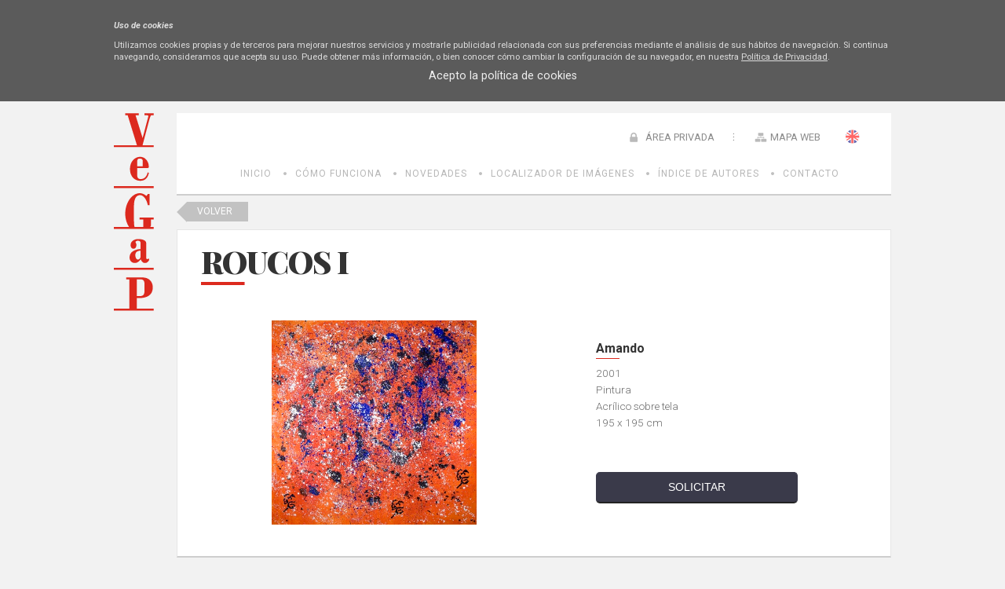

--- FILE ---
content_type: text/html; charset=utf-8
request_url: https://bi.vegap.es/ext/obra.aspx?id=14643
body_size: 15976
content:

<!DOCTYPE html>
<html xmlns="http://www.w3.org/1999/xhtml" xmlns:og="http://opengraphprotocol.org/schema/">
<head><meta http-equiv="Content-Type" content="text/html; charset=utf-8" /><meta name="Generator" content="Clearness v1.0" /><link href="/Info/css/Distineo_edicion_partepublica.css" rel="stylesheet" type="text/css" media="screen" /><link href="/Info/css/Distineo_publico.css" rel="stylesheet" type="text/css" media="screen" /><link rel="icon" href="/favicon.png" type="image/png" /><link rel="shortcut icon" href="/favicon.png" type="image/png" />
    
    
    <title id="Pag3ZonasModulos_inner_default_default_head_inner_head_info_head_titulo"></title>



		
	<!-- enlaces mediaqueri -->
    <link href='/Info/css/movil.css' rel='Stylesheet' type='text/css' media='handheld,(orientation:portrait) and (max-device-width:1000px)' /><link href='/Info/css/horizontal.css' rel='Stylesheet' type='text/css' media='handheld,(orientation:landscape) and (max-device-width:1200px)' />
    
	<!-- enlaces js -->
    <script src='https://ajax.googleapis.com/ajax/libs/jquery/1/jquery.min.js' type='text/javascript' ></script><script src='/Info/Javascript/jquery.cookie.js' type='text/javascript' ></script><script src='/Info/Javascript/desplegar.js' type='text/javascript' ></script><script src='/Info/Javascript/facebook.js' type='text/javascript' ></script>
    	<link href='https://fonts.googleapis.com/css?family=Playfair+Display:400,400italic,700,700italic,900,900italic|Roboto:400,100,100italic,300,300italic,400italic,500,500italic,700,700italic,900,900italic' rel='stylesheet' type='text/css'>
    
    
    <!-- Enlace a jquey impromptu -->
    <script src="/js/jquery.impromptu.js" type="text/javascript"></script>

    <!--[if IE]>
		<script type="text/javascript">
		var e = ("abbr,article,aside,audio,canvas,datalist,details,figure,figcaption,footer,header,hgroup,mark,menu,meter,nav,output,progress,section,time,video").split(',');
		for (var i=0; i<e.length; i++) {
		document.createElement(e[i]);
		}
		</script>
	<![endif]-->

	</head>
<body>
    
    <form name="aspnetForm" method="post" action="/ext/obra.aspx?id=14643" onsubmit="javascript:return WebForm_OnSubmit();" id="aspnetForm" class="PartePublica">
<div>
<input type="hidden" name="__EVENTTARGET" id="__EVENTTARGET" value="" />
<input type="hidden" name="__EVENTARGUMENT" id="__EVENTARGUMENT" value="" />
<input type="hidden" name="__VIEWSTATE" id="__VIEWSTATE" value="/[base64]/[base64]/////D2TDVMdVVxeuGxGZMdcg1FK1RPJPp/qmvaOOGA8TGgFO2Q==" />
</div>

<script type="text/javascript">
//<![CDATA[
var theForm = document.forms['aspnetForm'];
if (!theForm) {
    theForm = document.aspnetForm;
}
function __doPostBack(eventTarget, eventArgument) {
    if (!theForm.onsubmit || (theForm.onsubmit() != false)) {
        theForm.__EVENTTARGET.value = eventTarget;
        theForm.__EVENTARGUMENT.value = eventArgument;
        theForm.submit();
    }
}
//]]>
</script>


<script src="/WebResource.axd?d=Gu3FFmaKj0hr-S-P2rHDWBWc09l2sdtN6Sya4UVj_19p7bofQldkDKWV6UjwzFGJxMRofTs4AIW7X6Sn1OZXyl40fhBhWUXTeEDcV5e_ECQ1&amp;t=638286137964787378" type="text/javascript"></script>


<script src="/ScriptResource.axd?d=wob8RG7whdbdCgW9_-ImQF8mQhdfsINTmdOae06StHq7ozV5fTh8xNOauQcsIu8lSU62687H7UncMAe-iB81gSslqsVzfaQYDIu8kG0XhD52_uYnL3R2Sek4eHfziRN0Kx2oKaw1OArqFsbd0xvR6-6xHeBxaJ6CtLjijzfyj0I1&amp;t=ffffffffe8f46b29" type="text/javascript"></script>
<script type="text/javascript">
//<![CDATA[
var __cultureInfo = {"name":"es-ES","numberFormat":{"CurrencyDecimalDigits":2,"CurrencyDecimalSeparator":",","IsReadOnly":false,"CurrencyGroupSizes":[3],"NumberGroupSizes":[3],"PercentGroupSizes":[3],"CurrencyGroupSeparator":".","CurrencySymbol":"€","NaNSymbol":"NaN","CurrencyNegativePattern":8,"NumberNegativePattern":1,"PercentPositivePattern":0,"PercentNegativePattern":0,"NegativeInfinitySymbol":"-Infinito","NegativeSign":"-","NumberDecimalDigits":2,"NumberDecimalSeparator":",","NumberGroupSeparator":".","CurrencyPositivePattern":3,"PositiveInfinitySymbol":"Infinito","PositiveSign":"+","PercentDecimalDigits":2,"PercentDecimalSeparator":",","PercentGroupSeparator":".","PercentSymbol":"%","PerMilleSymbol":"‰","NativeDigits":["0","1","2","3","4","5","6","7","8","9"],"DigitSubstitution":1},"dateTimeFormat":{"AMDesignator":"","Calendar":{"MinSupportedDateTime":"\/Date(-62135596800000)\/","MaxSupportedDateTime":"\/Date(253402297199999)\/","AlgorithmType":1,"CalendarType":1,"Eras":[1],"TwoDigitYearMax":2029,"IsReadOnly":false},"DateSeparator":"/","FirstDayOfWeek":1,"CalendarWeekRule":2,"FullDateTimePattern":"dddd, d\u0027 de \u0027MMMM\u0027 de \u0027yyyy H:mm:ss","LongDatePattern":"dddd, d\u0027 de \u0027MMMM\u0027 de \u0027yyyy","LongTimePattern":"H:mm:ss","MonthDayPattern":"d\u0027 de \u0027MMMM","PMDesignator":"","RFC1123Pattern":"ddd, dd MMM yyyy HH\u0027:\u0027mm\u0027:\u0027ss \u0027GMT\u0027","ShortDatePattern":"dd/MM/yyyy","ShortTimePattern":"H:mm","SortableDateTimePattern":"yyyy\u0027-\u0027MM\u0027-\u0027dd\u0027T\u0027HH\u0027:\u0027mm\u0027:\u0027ss","TimeSeparator":":","UniversalSortableDateTimePattern":"yyyy\u0027-\u0027MM\u0027-\u0027dd HH\u0027:\u0027mm\u0027:\u0027ss\u0027Z\u0027","YearMonthPattern":"MMMM\u0027 de \u0027yyyy","AbbreviatedDayNames":["do.","lu.","ma.","mi.","ju.","vi.","sá."],"ShortestDayNames":["D","L","M","X","J","V","S"],"DayNames":["domingo","lunes","martes","miércoles","jueves","viernes","sábado"],"AbbreviatedMonthNames":["ene.","feb.","mar.","abr.","may.","jun.","jul.","ago.","sep.","oct.","nov.","dic.",""],"MonthNames":["enero","febrero","marzo","abril","mayo","junio","julio","agosto","septiembre","octubre","noviembre","diciembre",""],"IsReadOnly":false,"NativeCalendarName":"calendario gregoriano","AbbreviatedMonthGenitiveNames":["ene.","feb.","mar.","abr.","may.","jun.","jul.","ago.","sep.","oct.","nov.","dic.",""],"MonthGenitiveNames":["enero","febrero","marzo","abril","mayo","junio","julio","agosto","septiembre","octubre","noviembre","diciembre",""]},"eras":[1,"d. C.",null,0]};//]]>
</script>

<script src="/ScriptResource.axd?d=L1qbqIO74tRi1Es2vDdLSkk-i1BQ1HBkpQ5HJ-t5HMOFX95DdLYaxYYfIhV_fq8z-MllqNl2bI_HelkE1sffjCr2IFLQPmjbAGcRotBZNAtnr8_w3kIsG9jPUfdzqjO80&amp;t=7f16157c" type="text/javascript"></script>
<script src="/ScriptResource.axd?d=TgwEb8MTbnj45Lspd4UuCppjRg3CWDxUljLpkWsKYhRF_qoqc5wwXQXqyOH0VaFY0GaCHrQ3xhlwFBGiYx6NtS3C5yfM8pL83yi686TMIOTm5qeVjiHP-leon8SzKjb1EXJUMc79MVn8iTA7USZTqg2&amp;t=7f16157c" type="text/javascript"></script>
<script src="/js/jquery.flash.js" type="text/javascript"></script>
<script src="/js/clearness-base-1.0.js" type="text/javascript"></script>
<script src="/js/i18n/i18n_es.js" type="text/javascript"></script>
<script type="text/javascript">
//<![CDATA[
function WebForm_OnSubmit() {
if (typeof(ValidatorOnSubmit) == "function" && ValidatorOnSubmit() == false) return false;
return true;
}
//]]>
</script>

<div>

	<input type="hidden" name="__VIEWSTATEGENERATOR" id="__VIEWSTATEGENERATOR" value="08E330FE" />
</div>
    <script type="text/javascript">
//<![CDATA[
Sys.WebForms.PageRequestManager._initialize('Pag3ZonasModulos$inner$default$scriptManager', 'aspnetForm', ['tPag3ZonasModulos$inner$default$default_content$inner_content$rootMenu$RootMenu2','','tPag3ZonasModulos$inner$default$default_content$inner_content$left$commonMenu$MenuIzda',''], [], [], 90, 'Pag3ZonasModulos$inner$default');
//]]>
</script>

    
    
    <!--CONTENIDO PAGINA COMIENZA-->
    
    <div id="Pag3ZonasModulos_inner_default_default_content_inner_content_ContenedorGeneral" class="ContenedorGeneral TresZonas ConModulos LangES">
        <!--CABECERA PRINCIPAL COMIENZA-->
        <header id="CabeceraPrincipal" class="CabeceraPrincipal">
            
<div id="CabeceraContenedor" class="CabeceraContenedor">
    <div id="fondoCabeceraPagina" class="FondoCabeceraPagina">
        
    </div>
    <!-- LOGOTIPO DE LA PÁGINA -->
    <figure>
        <a href="/inicio.aspx" id="Pag3ZonasModulos_inner_default_default_content_inner_content_header_EnlaceLogoPrincipalPagina" class="LogoPagina" target="_self" title="Banco de Imágenes - VEGAP">
            <img src="/Info/css/Imagenes/logos/logoPrincipal.png" id="Pag3ZonasModulos_inner_default_default_content_inner_content_header_LogoPrincipalPagina" title="Banco de Imágenes - VEGAP" alt="BI VEGAP" />
        </a>
    </figure>
    <!-- LA PARTE DERECHA DE LA CABECERA: MENÚ DE NAVEGACIÓN PRINCIPAL, DESCONEXIÓN DE ZONA PRIVADA, BUSCADOR Y ACCESOS DIRECTOS -->
    <aside id="controlHerramientaBusqueda">
        
        <input name="Pag3ZonasModulos$inner$default$default_content$inner_content$header$tbBusquedaGeneral" type="text" id="Pag3ZonasModulos_inner_default_default_content_inner_content_header_tbBusquedaGeneral" title="Introduce el texto a buscar" class="cajaBuscar" onkeypress="if( event.keyCode == 13 ) return false;" placeholder="" />
        <input type="image" name="Pag3ZonasModulos$inner$default$default_content$inner_content$header$botonLupaBuscar" id="Pag3ZonasModulos_inner_default_default_content_inner_content_header_botonLupaBuscar" title="Buscar" class="lupaBuscar es" src="../Info/css/Imagenes/icons/ico_menuUsuario_busqueda.png" alt="Buscar" style="border-width:0px;" />
    </aside>
    <aside id="enlacesCabeceraPagina">
        
        <a id="Pag3ZonasModulos_inner_default_default_content_inner_content_header_hyperlinkHome" title="VEGAP: BI" class="Home" href="/inicio.aspx">Home</a>
        
        <span id="Pag3ZonasModulos_inner_default_default_content_inner_content_header_SelectorIdioma_spanSelectorIdioma_Container" class="SelectorIdiomaContainer"><a title="English" class="BanderaIdioma Bandera_en_en" onclick="__doPostBack(&#39;idioma_OnChangeFalse&#39;,&#39;46&#39;);"></a><a title="Español" class="BanderaIdiomaActual Bandera_es_es"></a><input name="Pag3ZonasModulos$inner$default$default_content$inner_content$header$SelectorIdioma$hfIdiomaActivo" type="hidden" id="hfIdiomaActivo" value="es-es" /></span>
        
        <a id="Pag3ZonasModulos_inner_default_default_content_inner_content_header_hyperlinkMapaWeb" title="Mapa Web" class="MapaWeb" href="/mapaweb.aspx">Mapa Web</a>
        
    </aside>
    <div id="controlLoginCompleto" class="controlLoginCompleto">
        
        
                <a href="/showLogin" id="Pag3ZonasModulos_inner_default_default_content_inner_content_header_LoginView1_controlLoginShow" rel="nofollow" class="controlLoginShow" onclick="$(&#39;#Pag3ZonasModulos_inner_default_default_content_inner_content_header_LoginView1_controlLoginShow&#39;).hide();$(&#39;#Pag3ZonasModulos_inner_default_default_content_inner_content_header_LoginView1_panelLogin&#39;).show(&quot;slow&quot;); return false;">
                    ÁREA PRIVADA
                </a>
                <div id="Pag3ZonasModulos_inner_default_default_content_inner_content_header_LoginView1_panelLogin" class="cuadroLogin" onkeypress="javascript:return WebForm_FireDefaultButton(event, &#39;Pag3ZonasModulos_inner_default_default_content_inner_content_header_LoginView1_Login_LoginButton&#39;)">
	
                    <table cellspacing="0" cellpadding="1" border="0" id="Pag3ZonasModulos_inner_default_default_content_inner_content_header_LoginView1_Login" style="border-collapse:collapse;">
		<tr>
			<td><table cellpadding="0" border="0">
				<tr>
					<td class="titulolog" align="center" colspan="2">ÁREA PRIVADA</td>
				</tr><tr>
					<td class="labellog" align="right"><label for="Pag3ZonasModulos_inner_default_default_content_inner_content_header_LoginView1_Login_UserName">Usuario</label></td><td><input name="Pag3ZonasModulos$inner$default$default_content$inner_content$header$LoginView1$Login$UserName" type="text" id="Pag3ZonasModulos_inner_default_default_content_inner_content_header_LoginView1_Login_UserName" class="txtlog" /><span id="Pag3ZonasModulos_inner_default_default_content_inner_content_header_LoginView1_Login_UserNameRequired" title="Indique un usuario." class="validationlog" style="color:Red;visibility:hidden;">*</span></td>
				</tr><tr>
					<td class="labellog" align="right"><label for="Pag3ZonasModulos_inner_default_default_content_inner_content_header_LoginView1_Login_Password">Contraseña</label></td><td><input name="Pag3ZonasModulos$inner$default$default_content$inner_content$header$LoginView1$Login$Password" type="password" id="Pag3ZonasModulos_inner_default_default_content_inner_content_header_LoginView1_Login_Password" class="txtlog" /><span id="Pag3ZonasModulos_inner_default_default_content_inner_content_header_LoginView1_Login_PasswordRequired" title="Indique una contraseña." class="validationlog" style="color:Red;visibility:hidden;">*</span></td>
				</tr><tr>
					<td align="right" colspan="2"><input type="submit" name="Pag3ZonasModulos$inner$default$default_content$inner_content$header$LoginView1$Login$LoginButton" value="Iniciar" onclick="javascript:WebForm_DoPostBackWithOptions(new WebForm_PostBackOptions(&quot;Pag3ZonasModulos$inner$default$default_content$inner_content$header$LoginView1$Login$LoginButton&quot;, &quot;&quot;, true, &quot;Pag3ZonasModulos$inner$default$default_content$inner_content$header$LoginView1$Login&quot;, &quot;&quot;, false, false))" id="Pag3ZonasModulos_inner_default_default_content_inner_content_header_LoginView1_Login_LoginButton" class="inputlog" /></td>
				</tr><tr>
					<td class="hyperlog" colspan="2"><a id="Pag3ZonasModulos_inner_default_default_content_inner_content_header_LoginView1_Login_PasswordRecoveryLink" href="/Acceso/RecordarContrasena.aspx">¿Olvidó su contraseña?</a></td>
				</tr>
			</table></td>
		</tr>
	</table>
                    <a href="/hideLogin" id="Pag3ZonasModulos_inner_default_default_content_inner_content_header_LoginView1_hideLogin" class="cancelarLogin" rel="nofollow" onclick="$(&#39;#Pag3ZonasModulos_inner_default_default_content_inner_content_header_LoginView1_panelLogin&#39;).hide(&quot;slow&quot;); $(&#39;#Pag3ZonasModulos_inner_default_default_content_inner_content_header_LoginView1_controlLoginShow&#39;).show();return false;">
                        Cancelar
                    </a>
                    <input type="button" id="fbButton" class="btoLogin" value="Login FB" />
                
</div>
            
        
    </div>
    <!-- Espacio editable de Cabecera -->
    <aside id="Pag3ZonasModulos_inner_default_default_content_inner_content_header_ControlEspacioEditableCabecera" class="editableHtml espacioEditable espacioEditableCabecera">&nbsp;</aside>
</div>    
        </header>
        <!--CABECERA PRINCIPAL FIN-->
        <!--MENU SUPERIOR COMIENZA-->
        <div id="Pag3ZonasModulos_inner_default_default_content_inner_content_rootMenu_RootMenu2" class="bloqueRootMenu2">
	
    <nav id="MenuSuperior" class="MenuSuperior">
        <ul id="listaMenuSuperior">
        
                <li class='elementoLista  level-0'><a class='menuItem level-0' href='/inicio.aspx'  title='VEGAP: BI'>Inicio</a>
                
                </li>
            
                <li class='elementoLista  level-0'><a class='menuItem level-0' href='/como-funciona'  title='Cómo Funciona - Banco de Imágenes - VEGAP'>Cómo Funciona</a>
                
                </li>
            
                <li class='elementoLista  level-0'><a class='menuItem level-0' href='/ext/novedades.aspx'  title='Novedades'>Novedades</a>
                
                </li>
            
                <li class='elementoLista  level-0'><a class='menuItem level-0' href='/ext/buscador.aspx'  title='Localizador de imágenes'>Localizador de Imágenes</a>
                
                </li>
            
                <li class='elementoLista  level-0'><a class='menuItem level-0' href='/ext/autores.aspx'  title='Autores'>Índice de Autores</a>
                
                </li>
            
                <li class='elementoLista  level-0'><a class='menuItem level-0' href='/contactar.aspx'  title='Contactar'>Contacto</a>
                
                </li>
            
    
        
        <!-- Edicion de menus -->
        
    </ul>
    </nav>

</div>

        <!--MENU SUPERIOR FIN-->        
        <!--CONTENEDOR PRINCIPAL COMIENZA-->
        <div id="ContenedorPrincipal" class="ContenedorPrincipal">
            <div id="ContenedorPagina" class="ContenedorPagina">
                
<aside id="ColumnaIzda" class="ColumnaIzda">
    <!-- Menu de la izquierda -->
    <div id="Pag3ZonasModulos_inner_default_default_content_inner_content_left_commonMenu_MenuIzda" class="bloqueMenuIzda">
	
        <nav id="MenuIzda" class="MenuIzda">
            <ul id="listaItemsMenuIzda" class="MenuIzda">
                
                
            </ul>
        </nav>
        <!-- Edicion de menus -->
        
            <div id="clearnessWidgetMenuEditorContainer">
                <input name="Pag3ZonasModulos$inner$default$default_content$inner_content$left$commonMenu$idMenuItemInputHidden" type="hidden" id="Pag3ZonasModulos_inner_default_default_content_inner_content_left_commonMenu_idMenuItemInputHidden" /><input name="Pag3ZonasModulos$inner$default$default_content$inner_content$left$commonMenu$newLabelMenuItemInputHidden" type="hidden" id="Pag3ZonasModulos_inner_default_default_content_inner_content_left_commonMenu_newLabelMenuItemInputHidden" /><input name="Pag3ZonasModulos$inner$default$default_content$inner_content$left$commonMenu$newUrlMenuItemInputHidden" type="hidden" id="Pag3ZonasModulos_inner_default_default_content_inner_content_left_commonMenu_newUrlMenuItemInputHidden" /><input type="submit" name="Pag3ZonasModulos$inner$default$default_content$inner_content$left$commonMenu$btnDeleteMenuItem" value="Delete menu item" id="Pag3ZonasModulos_inner_default_default_content_inner_content_left_commonMenu_btnDeleteMenuItem" /><input type="submit" name="Pag3ZonasModulos$inner$default$default_content$inner_content$left$commonMenu$btnUpMenuItem" value="Up menu item" id="Pag3ZonasModulos_inner_default_default_content_inner_content_left_commonMenu_btnUpMenuItem" /><input type="submit" name="Pag3ZonasModulos$inner$default$default_content$inner_content$left$commonMenu$btnDownMenuItem" value="Down menu item" id="Pag3ZonasModulos_inner_default_default_content_inner_content_left_commonMenu_btnDownMenuItem" /><input type="submit" name="Pag3ZonasModulos$inner$default$default_content$inner_content$left$commonMenu$btnEditMenuItem" value="Edit menu item" id="Pag3ZonasModulos_inner_default_default_content_inner_content_left_commonMenu_btnEditMenuItem" />
            </div>
        
    
</div>

    <!-- Modulos -->
    <div id="Pag3ZonasModulos_inner_default_default_content_inner_content_left_modulos"></div>    
    <!-- Espacio editable de la columna izquierda -->
    <aside id="Pag3ZonasModulos_inner_default_default_content_inner_content_left_ControlEspacioEditableIzda" class="editableHtml espacioEditable espacioEditableIzda">
    </aside>
    <!-- Espacio editable de la columna izquierda Común para todas las páginas-->
    <aside id="Pag3ZonasModulos_inner_default_default_content_inner_content_left_ControlEspacioEditableIzdaComun" class="editableHtml espacioEditable espacioEditableIzdaComun">&nbsp;</aside>    
    <div class="clear"></div>
</aside>

                <!-- ZONA DE CONTENIDO -->
                

    <link rel="stylesheet" href="https://ajax.googleapis.com/ajax/libs/jqueryui/1.11.4/themes/smoothness/jquery-ui.css">
    <script src="https://ajax.googleapis.com/ajax/libs/jqueryui/1.11.4/jquery-ui.min.js"></script>

    <script>
        $(function () {
            
            var x = ($(".carruselImganesBI a").size() * 3);

            var w = ($(".carruselImganesBI a").size() * 127);

            var sum = (x + w) + 'px';

            $(".carruselImganesBI").css("width", sum);

     

        });
    </script>


    <a href="javascript:history.back()" class="volverBuscador">Volver</a>
    <input type="hidden" name="Pag3ZonasModulos$inner$default$default_content$inner_content$info_content$HFOBRA" id="Pag3ZonasModulos_inner_default_default_content_inner_content_info_content_HFOBRA" value="14643" />
    
    <div class="detalleObra">
        <div class="bloqueFondoBI">
            <h1 class="tituloObra">
                ROUCOS I</h1>
            <div class="imgObra">
                <img id="Pag3ZonasModulos_inner_default_default_content_inner_content_info_content_imgObra" onerror="this.onerror=null; this.src=&#39;/Info/Imagenes/home/img-prueba.jpg&#39;;" src="/info/BI/0014643.jpg" style="border-width:0px;" />
            </div>

            <div class="datosObra">
                
                <h2>Amando</h2>
                <p>2001</p>
                <p>Pintura</p>
                <p>Acrílico sobre tela</p>
                <p>195 x 195 cm</p>
                <input type="submit" name="Pag3ZonasModulos$inner$default$default_content$inner_content$info_content$btSolicitar" value="SOLICITAR" id="Pag3ZonasModulos_inner_default_default_content_inner_content_info_content_btSolicitar" />

            </div>
        </div>

        <div class="imageList">

            
                    <div class="carruselImganesBI">
                        

                    <a href="/ext/obra.aspx?id=5123">
                        <img src="/info/BI/0005123.jpg" onerror="this.onerror=null; this.src='/Info/Imagenes/home/img-prueba.jpg';" />
                    </a>
                

                    <a href="/ext/obra.aspx?id=952">
                        <img src="/info/BI/0000952.jpg" onerror="this.onerror=null; this.src='/Info/Imagenes/home/img-prueba.jpg';" />
                    </a>
                

                    <a href="/ext/obra.aspx?id=26467">
                        <img src="/info/BI/0026467.jpg" onerror="this.onerror=null; this.src='/Info/Imagenes/home/img-prueba.jpg';" />
                    </a>
                

                    <a href="/ext/obra.aspx?id=4202">
                        <img src="/info/BI/0004202.jpg" onerror="this.onerror=null; this.src='/Info/Imagenes/home/img-prueba.jpg';" />
                    </a>
                

                    <a href="/ext/obra.aspx?id=88055">
                        <img src="/info/BI/0088055.jpg" onerror="this.onerror=null; this.src='/Info/Imagenes/home/img-prueba.jpg';" />
                    </a>
                

                    <a href="/ext/obra.aspx?id=19491">
                        <img src="/info/BI/0019491.jpg" onerror="this.onerror=null; this.src='/Info/Imagenes/home/img-prueba.jpg';" />
                    </a>
                

                    <a href="/ext/obra.aspx?id=6573">
                        <img src="/info/BI/0006573.jpg" onerror="this.onerror=null; this.src='/Info/Imagenes/home/img-prueba.jpg';" />
                    </a>
                

                    <a href="/ext/obra.aspx?id=18084">
                        <img src="/info/BI/0018084.jpg" onerror="this.onerror=null; this.src='/Info/Imagenes/home/img-prueba.jpg';" />
                    </a>
                

                    <a href="/ext/obra.aspx?id=94971">
                        <img src="/info/BI/0094971.jpg" onerror="this.onerror=null; this.src='/Info/Imagenes/home/img-prueba.jpg';" />
                    </a>
                

                    <a href="/ext/obra.aspx?id=23776">
                        <img src="/info/BI/0023776.jpg" onerror="this.onerror=null; this.src='/Info/Imagenes/home/img-prueba.jpg';" />
                    </a>
                

                    <a href="/ext/obra.aspx?id=23806">
                        <img src="/info/BI/0023806.jpg" onerror="this.onerror=null; this.src='/Info/Imagenes/home/img-prueba.jpg';" />
                    </a>
                

                    <a href="/ext/obra.aspx?id=98108">
                        <img src="/info/BI/0098108.jpg" onerror="this.onerror=null; this.src='/Info/Imagenes/home/img-prueba.jpg';" />
                    </a>
                

                    <a href="/ext/obra.aspx?id=1917">
                        <img src="/info/BI/0001917.jpg" onerror="this.onerror=null; this.src='/Info/Imagenes/home/img-prueba.jpg';" />
                    </a>
                

                    <a href="/ext/obra.aspx?id=8189">
                        <img src="/info/BI/0008189.jpg" onerror="this.onerror=null; this.src='/Info/Imagenes/home/img-prueba.jpg';" />
                    </a>
                

                    <a href="/ext/obra.aspx?id=18076">
                        <img src="/info/BI/0018076.jpg" onerror="this.onerror=null; this.src='/Info/Imagenes/home/img-prueba.jpg';" />
                    </a>
                

                    <a href="/ext/obra.aspx?id=93639">
                        <img src="/info/BI/0093639.jpg" onerror="this.onerror=null; this.src='/Info/Imagenes/home/img-prueba.jpg';" />
                    </a>
                

                    <a href="/ext/obra.aspx?id=95556">
                        <img src="/info/BI/0095556.jpg" onerror="this.onerror=null; this.src='/Info/Imagenes/home/img-prueba.jpg';" />
                    </a>
                

                    <a href="/ext/obra.aspx?id=7449">
                        <img src="/info/BI/0007449.jpg" onerror="this.onerror=null; this.src='/Info/Imagenes/home/img-prueba.jpg';" />
                    </a>
                

                    <a href="/ext/obra.aspx?id=2078">
                        <img src="/info/BI/0002078.jpg" onerror="this.onerror=null; this.src='/Info/Imagenes/home/img-prueba.jpg';" />
                    </a>
                

                    <a href="/ext/obra.aspx?id=14153">
                        <img src="/info/BI/0014153.jpg" onerror="this.onerror=null; this.src='/Info/Imagenes/home/img-prueba.jpg';" />
                    </a>
                

                    <a href="/ext/obra.aspx?id=89">
                        <img src="/info/BI/0000089.jpg" onerror="this.onerror=null; this.src='/Info/Imagenes/home/img-prueba.jpg';" />
                    </a>
                

                    <a href="/ext/obra.aspx?id=6428">
                        <img src="/info/BI/0006428.jpg" onerror="this.onerror=null; this.src='/Info/Imagenes/home/img-prueba.jpg';" />
                    </a>
                

                    <a href="/ext/obra.aspx?id=7960">
                        <img src="/info/BI/0007960.jpg" onerror="this.onerror=null; this.src='/Info/Imagenes/home/img-prueba.jpg';" />
                    </a>
                

                    <a href="/ext/obra.aspx?id=91259">
                        <img src="/info/BI/0091259.jpg" onerror="this.onerror=null; this.src='/Info/Imagenes/home/img-prueba.jpg';" />
                    </a>
                

                    <a href="/ext/obra.aspx?id=23802">
                        <img src="/info/BI/0023802.jpg" onerror="this.onerror=null; this.src='/Info/Imagenes/home/img-prueba.jpg';" />
                    </a>
                

                    <a href="/ext/obra.aspx?id=8318">
                        <img src="/info/BI/0008318.jpg" onerror="this.onerror=null; this.src='/Info/Imagenes/home/img-prueba.jpg';" />
                    </a>
                

                    <a href="/ext/obra.aspx?id=91176">
                        <img src="/info/BI/0091176.jpg" onerror="this.onerror=null; this.src='/Info/Imagenes/home/img-prueba.jpg';" />
                    </a>
                

                    <a href="/ext/obra.aspx?id=91293">
                        <img src="/info/BI/0091293.jpg" onerror="this.onerror=null; this.src='/Info/Imagenes/home/img-prueba.jpg';" />
                    </a>
                

                    <a href="/ext/obra.aspx?id=6764">
                        <img src="/info/BI/0006764.jpg" onerror="this.onerror=null; this.src='/Info/Imagenes/home/img-prueba.jpg';" />
                    </a>
                

                    <a href="/ext/obra.aspx?id=9694">
                        <img src="/info/BI/0009694.jpg" onerror="this.onerror=null; this.src='/Info/Imagenes/home/img-prueba.jpg';" />
                    </a>
                

                    <a href="/ext/obra.aspx?id=7073">
                        <img src="/info/BI/0007073.jpg" onerror="this.onerror=null; this.src='/Info/Imagenes/home/img-prueba.jpg';" />
                    </a>
                

                    <a href="/ext/obra.aspx?id=22625">
                        <img src="/info/BI/0022625.jpg" onerror="this.onerror=null; this.src='/Info/Imagenes/home/img-prueba.jpg';" />
                    </a>
                

                    <a href="/ext/obra.aspx?id=91092">
                        <img src="/info/BI/0091092.jpg" onerror="this.onerror=null; this.src='/Info/Imagenes/home/img-prueba.jpg';" />
                    </a>
                

                    <a href="/ext/obra.aspx?id=3221">
                        <img src="/info/BI/0003221.jpg" onerror="this.onerror=null; this.src='/Info/Imagenes/home/img-prueba.jpg';" />
                    </a>
                

                    <a href="/ext/obra.aspx?id=93548">
                        <img src="/info/BI/0093548.jpg" onerror="this.onerror=null; this.src='/Info/Imagenes/home/img-prueba.jpg';" />
                    </a>
                

                    <a href="/ext/obra.aspx?id=98085">
                        <img src="/info/BI/0098085.jpg" onerror="this.onerror=null; this.src='/Info/Imagenes/home/img-prueba.jpg';" />
                    </a>
                

                    <a href="/ext/obra.aspx?id=7350">
                        <img src="/info/BI/0007350.jpg" onerror="this.onerror=null; this.src='/Info/Imagenes/home/img-prueba.jpg';" />
                    </a>
                

                    <a href="/ext/obra.aspx?id=93707">
                        <img src="/info/BI/0093707.jpg" onerror="this.onerror=null; this.src='/Info/Imagenes/home/img-prueba.jpg';" />
                    </a>
                

                    <a href="/ext/obra.aspx?id=17085">
                        <img src="/info/BI/0017085.jpg" onerror="this.onerror=null; this.src='/Info/Imagenes/home/img-prueba.jpg';" />
                    </a>
                

                    <a href="/ext/obra.aspx?id=23840">
                        <img src="/info/BI/0023840.jpg" onerror="this.onerror=null; this.src='/Info/Imagenes/home/img-prueba.jpg';" />
                    </a>
                

                    <a href="/ext/obra.aspx?id=5005">
                        <img src="/info/BI/0005005.jpg" onerror="this.onerror=null; this.src='/Info/Imagenes/home/img-prueba.jpg';" />
                    </a>
                

                    <a href="/ext/obra.aspx?id=98049">
                        <img src="/info/BI/0098049.jpg" onerror="this.onerror=null; this.src='/Info/Imagenes/home/img-prueba.jpg';" />
                    </a>
                

                    <a href="/ext/obra.aspx?id=95313">
                        <img src="/info/BI/0095313.jpg" onerror="this.onerror=null; this.src='/Info/Imagenes/home/img-prueba.jpg';" />
                    </a>
                

                    <a href="/ext/obra.aspx?id=60">
                        <img src="/info/BI/0000060.jpg" onerror="this.onerror=null; this.src='/Info/Imagenes/home/img-prueba.jpg';" />
                    </a>
                

                    <a href="/ext/obra.aspx?id=91079">
                        <img src="/info/BI/0091079.jpg" onerror="this.onerror=null; this.src='/Info/Imagenes/home/img-prueba.jpg';" />
                    </a>
                

                    <a href="/ext/obra.aspx?id=7993">
                        <img src="/info/BI/0007993.jpg" onerror="this.onerror=null; this.src='/Info/Imagenes/home/img-prueba.jpg';" />
                    </a>
                

                    <a href="/ext/obra.aspx?id=2609">
                        <img src="/info/BI/0002609.jpg" onerror="this.onerror=null; this.src='/Info/Imagenes/home/img-prueba.jpg';" />
                    </a>
                

                    <a href="/ext/obra.aspx?id=2040">
                        <img src="/info/BI/0002040.jpg" onerror="this.onerror=null; this.src='/Info/Imagenes/home/img-prueba.jpg';" />
                    </a>
                

                    <a href="/ext/obra.aspx?id=3780">
                        <img src="/info/BI/0003780.jpg" onerror="this.onerror=null; this.src='/Info/Imagenes/home/img-prueba.jpg';" />
                    </a>
                

                    <a href="/ext/obra.aspx?id=21130">
                        <img src="/info/BI/0021130.jpg" onerror="this.onerror=null; this.src='/Info/Imagenes/home/img-prueba.jpg';" />
                    </a>
                
                    </div>
                


        </div>

        <div class="contactaObra second">
            <h3>Contamos con un equipo especializado en Historia del Arte a su entera disposición</h3>
            <p>Por favor, contacta con nosotros para cualquier información o búsqueda
                <a href="/contactar.aspx" title="Contactar con Vegap">Contacta con Nosotros</a></p>
        </div>

    </div>


                
<aside id="ColumnaDcha" class="ColumnaDcha">
    <!-- Modulos -->
    <div id="Pag3ZonasModulos_inner_default_default_content_inner_content_right_modulos"></div>
    <!-- Espacio editable de la columna derecha -->
    <aside id="Pag3ZonasModulos_inner_default_default_content_inner_content_right_ControlEspacioEditableDcha" class="editableHtml espacioEditable espacioEditableDcha">
    </aside>
    <!-- Espacio editable de la columna derecha Común para todas las páginas-->
    <aside id="Pag3ZonasModulos_inner_default_default_content_inner_content_right_ControlEspacioEditableDchaComun" class="editableHtml espacioEditable espacioEditableDchaComun">&nbsp;</aside>
    <div class="clear"></div>
</aside>

                <div class="clear">
                </div>
            </div>
        </div>
        <!--CONTENEDOR PRINCIPAL FIN-->
        <!--PIE PRINCIPAL COMIENZA-->
        <footer id="PiePrincipal" class="PiePrincipal">
            
<div id="PieContenedor" class="PieContenedor">
    <div id="Pag3ZonasModulos_inner_default_default_content_inner_content_footer_PieDISTINEO" class="Distineo">
        <a id="Pag3ZonasModulos_inner_default_default_content_inner_content_footer_enlaceDistineo" title="Editor Web on-line: DISTINEO - La web que crece contigo" href="http://www.distineo.es" target="_blank">Distineo</a>
        <span id="Pag3ZonasModulos_inner_default_default_content_inner_content_footer_enlaceDistineoVersion" class="Version">[K:3.8.0.0 C:3.7.0.0]</span>
    </div>
    <div id="Pag3ZonasModulos_inner_default_default_content_inner_content_footer_PieENLACES" class="Enlaces">
        <a ID='enlaceEmpresa'  href='http://www.vegap.es'  title='Banco de Imágenes - VEGAP'><img src="/Info/css/Imagenes/logos/logoPie.png" alt="Banco de Imágenes - VEGAP" ></a>
        <span id="Pag3ZonasModulos_inner_default_default_content_inner_content_footer_separador1" class="Separador Contactar">  |  </span>
        <a id="Pag3ZonasModulos_inner_default_default_content_inner_content_footer_enlaceContacto" title="Contactar" class="Contactar" href="/contactar.aspx">Contacto</a>
        <span id="Pag3ZonasModulos_inner_default_default_content_inner_content_footer_separador2" class="PieTelefono">  |  </span>
        <span id="Pag3ZonasModulos_inner_default_default_content_inner_content_footer_telefono" class="PieTelefono"> XX 902 678 208 / 916 886 644</span>
        <span id="Pag3ZonasModulos_inner_default_default_content_inner_content_footer_separador3">  |  </span>
        <a id="Pag3ZonasModulos_inner_default_default_content_inner_content_footer_enlaceAvisoLegal" title="Aviso Legal" rel="nofollow" href="/aviso-legal">Aviso Legal</a>
        <span id="Pag3ZonasModulos_inner_default_default_content_inner_content_footer_separador4">  |  </span>
        <a id="Pag3ZonasModulos_inner_default_default_content_inner_content_footer_enlacePoliticaPrivacidad" title="Política de Privacidad" rel="nofollow" href="/politica-de-privacidad">Política Privacidad</a>
    </div>
    <!-- Espacio editable del pie -->
    <aside id="Pag3ZonasModulos_inner_default_default_content_inner_content_footer_ControlEspacioEditablePie" class="editableHtml espacioEditable espacioEditablePie"><div class="bloqueLugar">
<div class="madrid">
<p>MADRID:</p>
<p>C/ Nuñez de Balboa, 25</p>
<p>Teléfono: 91 532 66 32</p>
<p>Fax: 91 531 53 98</p>
</div>
<div class="barcelona">
<p>BARCELONA:</p>
<p>Gran Vía Carlos III 98, P.10</p>
<p>Teléfono: 932 010 331</p>
<p>Fax: 932 098 721</p>
</div>
</div>
<ul class="menuPie">
<li><a href="/inicio.aspx" title="VEGAP">Inicio</a></li>
<li><a href="/como-funciona" title="Cómo Funciona">Cómo Funciona</a></li>
<li><a href="/ext/novedades.aspx" title="Novedades">Novedades</a></li>
<li><a href="/ext/buscador.aspx" title="Localizador de Imágenes">Localizador de Imágenes</a></li>
<li><a href="/ext/autores.aspx" title="Índice de Autores">Índice de Autores</a></li>
<li><a href="/contactar.aspx" title="Contactar">Contacto</a></li>
<li style="padding-right: 333px;"><a href="/legislacion-inteligencia-artificial" title="IA: VEGAP">IA: VEGAP ejercita sus derechos al "opt out"</a></li>
</ul></aside>
    <div class="clear">
    </div>
</div>    
        </footer>
        <!--PIE PRINCIPAL FIN-->
    </div>

    <!--CONTENIDO PAGINA FIN-->

    

    
        
        
    
        
    <!-- 
                        Comprobamos si estamos en edicion y habilitamos los controladores.
                        Esto se hace por las llamadas AJAX, que no refrescan a la vuelta.
        -->

    <script type="text/javascript">
        Sys.WebForms.PageRequestManager.getInstance().add_endRequest(onComplete);

        function onComplete(sender, args) {
            if (sanitizeEdition != null) sanitizeEdition();
        }
    </script>
    
<script type="text/javascript">
//<![CDATA[
var Page_Validators =  new Array(document.getElementById("Pag3ZonasModulos_inner_default_default_content_inner_content_header_LoginView1_Login_UserNameRequired"), document.getElementById("Pag3ZonasModulos_inner_default_default_content_inner_content_header_LoginView1_Login_PasswordRequired"));
//]]>
</script>

<script type="text/javascript">
//<![CDATA[
var Pag3ZonasModulos_inner_default_default_content_inner_content_header_LoginView1_Login_UserNameRequired = document.all ? document.all["Pag3ZonasModulos_inner_default_default_content_inner_content_header_LoginView1_Login_UserNameRequired"] : document.getElementById("Pag3ZonasModulos_inner_default_default_content_inner_content_header_LoginView1_Login_UserNameRequired");
Pag3ZonasModulos_inner_default_default_content_inner_content_header_LoginView1_Login_UserNameRequired.controltovalidate = "Pag3ZonasModulos_inner_default_default_content_inner_content_header_LoginView1_Login_UserName";
Pag3ZonasModulos_inner_default_default_content_inner_content_header_LoginView1_Login_UserNameRequired.errormessage = "Indique un usuario.";
Pag3ZonasModulos_inner_default_default_content_inner_content_header_LoginView1_Login_UserNameRequired.validationGroup = "Pag3ZonasModulos$inner$default$default_content$inner_content$header$LoginView1$Login";
Pag3ZonasModulos_inner_default_default_content_inner_content_header_LoginView1_Login_UserNameRequired.evaluationfunction = "RequiredFieldValidatorEvaluateIsValid";
Pag3ZonasModulos_inner_default_default_content_inner_content_header_LoginView1_Login_UserNameRequired.initialvalue = "";
var Pag3ZonasModulos_inner_default_default_content_inner_content_header_LoginView1_Login_PasswordRequired = document.all ? document.all["Pag3ZonasModulos_inner_default_default_content_inner_content_header_LoginView1_Login_PasswordRequired"] : document.getElementById("Pag3ZonasModulos_inner_default_default_content_inner_content_header_LoginView1_Login_PasswordRequired");
Pag3ZonasModulos_inner_default_default_content_inner_content_header_LoginView1_Login_PasswordRequired.controltovalidate = "Pag3ZonasModulos_inner_default_default_content_inner_content_header_LoginView1_Login_Password";
Pag3ZonasModulos_inner_default_default_content_inner_content_header_LoginView1_Login_PasswordRequired.errormessage = "Indique una contraseña.";
Pag3ZonasModulos_inner_default_default_content_inner_content_header_LoginView1_Login_PasswordRequired.validationGroup = "Pag3ZonasModulos$inner$default$default_content$inner_content$header$LoginView1$Login";
Pag3ZonasModulos_inner_default_default_content_inner_content_header_LoginView1_Login_PasswordRequired.evaluationfunction = "RequiredFieldValidatorEvaluateIsValid";
Pag3ZonasModulos_inner_default_default_content_inner_content_header_LoginView1_Login_PasswordRequired.initialvalue = "";
//]]>
</script>


<script type="text/javascript">
//<![CDATA[

var Page_ValidationActive = false;
if (typeof(ValidatorOnLoad) == "function") {
    ValidatorOnLoad();
}

function ValidatorOnSubmit() {
    if (Page_ValidationActive) {
        return ValidatorCommonOnSubmit();
    }
    else {
        return true;
    }
}
        
document.getElementById('Pag3ZonasModulos_inner_default_default_content_inner_content_header_LoginView1_Login_UserNameRequired').dispose = function() {
    Array.remove(Page_Validators, document.getElementById('Pag3ZonasModulos_inner_default_default_content_inner_content_header_LoginView1_Login_UserNameRequired'));
}

document.getElementById('Pag3ZonasModulos_inner_default_default_content_inner_content_header_LoginView1_Login_PasswordRequired').dispose = function() {
    Array.remove(Page_Validators, document.getElementById('Pag3ZonasModulos_inner_default_default_content_inner_content_header_LoginView1_Login_PasswordRequired'));
}
//]]>
</script>
</form>
    <script>  (function(i,s,o,g,r,a,m){i['GoogleAnalyticsObject']=r;i[r]=i[r]||function(){  (i[r].q=i[r].q||[]).push(arguments)},i[r].l=1*new Date();a=s.createElement(o),  m=s.getElementsByTagName(o)[0];a.async=1;a.src=g;m.parentNode.insertBefore(a,m)  })(window,document,'script','//www.google-analytics.com/analytics.js','ga');  ga('create', 'UA-68205499-1', 'auto');  ga('send', 'pageview');</script>
</body>
</html>


--- FILE ---
content_type: text/css
request_url: https://bi.vegap.es/Info/css/Distineo_publico.css
body_size: 21843
content:
@import url("Distineo_publico_tinyMCE.css");


/********* VERSION DE CSS DISTINEO 3.0 **********/


/*******************RESET CSS3******************************************
    **************************************************************/
html, body, div, span, object, iframe,
h1, h2, h3, h4, h5, h6, p, blockquote, pre,
abbr, address, cite, code,
del, dfn, em, img, ins, kbd, q, samp,
small, strong, sub, sup, var,
b, i,
dl, dt, dd, ol, ul, li,
fieldset, form, label, legend,
table, caption, tbody, tfoot, thead, tr, th, td,
article, aside, canvas, details, figcaption, figure,
footer, header, hgroup, menu, nav, section, summary,
time, mark, audio, video {
    margin: 0;
    padding: 0;
    border: 0;
    outline: 0;
    font-size: 100%;
    vertical-align: baseline;
    background: transparent;
}
* {
	box-sizing:border-box;
}
body {
    line-height: 1;
    font-family:"Roboto", sans-serif;
    background-color:#f2f2f2;
}

article, aside, details, figcaption, figure,
footer, header, hgroup, menu, nav, section {
    display: block;
}

    nav ul {
        list-style: none;
    }

blockquote, q {
    quotes: none;
}

    blockquote:before, blockquote:after,
    q:before, q:after {
        content: '';
        content: none;
    }

a {
    margin: 0;
    padding: 0;
    font-size: 100%;
    vertical-align: baseline;
    background: transparent;
    text-decoration: none;
}

p, li {
    color: #666666;
}
/* Cambio de color según necesidades */
ins {
    background-color: #ff9;
    color: #000;
    text-decoration: none;
}

mark {
    background-color: #ff9;
    color: #000;
    font-style: italic;
    font-weight: bold;
}

del {
    text-decoration: line-through;
}

abbr[title], dfn[title] {
    border-bottom: 1px dotted;
    cursor: help;
}

table {
    border-collapse: collapse;
    border-spacing: 0;
}

/* Cambio de color de borde según necesidades */
hr {
    display: block;
    height: 1px;
    border: 0;
    border-top: 1px solid #e5e5e5;
    margin: 1em 0;
    padding: 0;
}

input, select {
    vertical-align: middle;
}

.ContenedorGeneral  {
	position:relative;
	min-width:450px;
}
    .ContenedorGeneral.DosZonas .ColumnaCentral {
        width: 71%;
    }






/*********************************************************/
/*         Cabecera                                      */
/*********************************************************/
.CabeceraPrincipal {
	width:100%;
	height:55px;
	position:relative;
	max-width:990px;
	display:block;
	margin:auto;
	margin-top:15px;
}
.CabeceraContenedor {
	width:100%;
	max-width:910px;
	margin:auto;
	margin-left:80px;
	background-color:#FFFFFF;
	height:55px;
	padding:0px 35px;
}
	.CabeceraContenedor > figure {
		position:absolute;
		top:0px;
		left:0;
        max-width: 51px;
        z-index:1;
	}
	.CabeceraPrincipal a {
		color:#828282;
	}
		.CabeceraPrincipal a:hover {
			/*color:#000000 !important;*/
		}
	.controlLoginCompleto a.controlLoginShow {
		font-size:0.8em;
		position:relative;
		top:0px;
		color:#8c8c8c;
		 background-image: url("/Info/css/Imagenes/icons/private-area.png");
	    background-position: left center;
	    background-repeat: no-repeat;
	    padding-left:20px;
	}
		.controlLoginCompleto a.controlLoginShow:hover {
			text-decoration:underline;
		}

	#controlHerramientaBusqueda {
		position: absolute;
		right: 35px;
		top: 14px;
		display:none;
	}
		#controlHerramientaBusqueda .cajaBuscar {
			height:30px;
			padding:0px 10px;
			border:0px;
			width:230px;
			color:#959595;
			font-size:0.9em;
		}
		#controlHerramientaBusqueda .lupaBuscar {
			position:absolute;
			top:0px;
			right:0px;
            background-color: #DC291E;
            padding: 6px 12px;

		}
	.controlLoginCompleto {
		position: absolute;
    right: 200px;
    top: 22px;
    z-index: 1;
    padding-right:25px;
    background-image: url("/Info/css/Imagenes/icons/sep-area.png");
	    background-position: right center;
	    background-repeat: no-repeat;
	}
		.controlLoginCompleto > a {
			color:#828282;
			font-size:0.7em;
		}
			.controlLoginCompleto > a.Desconectar {
				color:#FF0000;
				float:right;
				position:relative;
				top:4px;
				margin-left:15px;
			}
				.controlLoginCompleto > a.Desconectar:hover {
					text-decoration:underline;
				}
		.controlLoginCompleto > span {
			color:#474747;
			font-size:0.7em;
		}
			.controlLoginCompleto > span a {
				color:#DC291E;
				font-size:1.2em;
				text-transform:uppercase;
			}

		.cuadroLogin {
			background-color:#FFFFFF;
			border:1px solid #3a3a3a;
			padding:10px;
			display:none;
			position:relative;
			width:380px;
		}
		.btoLogin {
			display:none;
		}
			.titulolog {
				font-size:0.7em;
				line-height:2em;
				display:none;
			}
			.labellog, .hyperlog a {
				font-size: 0.74em;
			    font-weight: 300;
			    line-height: 40px;
			    margin-right: 20px;
			    padding: 0 10px 0 0px;
			    text-align: right;
			    vertical-align: middle;
			    width: auto;
			     margin-bottom:10px;
			}
			.labellog label {
				line-height:50px;
				display:inline-block;
			}
			.hyperlog a {
				width: 100%;
			    margin-right: 0px;
			    line-height: 20px;
			    text-align: center;
			    padding-right: 0px;
			    display: inline-block;
			}
			a.cancelarLogin {
				font-size: 0.74em;
			    font-weight: 300;
			    line-height: 1em;
			    margin-right: 20px;
			    position: absolute;
			    right: 13px;
			    text-align: right;
			    top: 66px;
			    vertical-align: middle;
			    width: auto;
			}
				a.cancelarLogin:hover, .hyperlog a:hover {
					text-decoration:underline !important;
				}
			.txtlog {
				background-color: #fafafa;
			    border: 2px solid #dbdbdb;
			    display: inline-block;
			    height: 40px;
			    margin-left: 3%;
			    margin-right: -4px;
			    padding: 0 10px;
			    vertical-align: middle;
			    width: 82%;
			    margin-bottom:0px;
			}
			.inputlog {
				background-color: #3a3a3a;
			    border: 0 none;
			    bottom: 0;
			    color: #ffffff;
			    height: 30px;
			    position: absolute;
			    right: 0;
			    width: 29%;
			    cursor:pointer;
			}
			.inputlog:hover {
				background-color: #dc291e;
			}
			.failurelog {
				background-color: #FF0000;
			    bottom: -36px;
			    color: #FFFFFF;
			    display: block;
			    font-size: 0.7em;
			    /* height: 29px; */
			    left: 0px;
			    padding: 10px;
			    position: absolute;
			    width: 100%;
			    border: 2px solid #FF0000;			
			}
			
			.hyperlog {
			    position: absolute;
			    top: 10px;
			    right: 0px;
			    width:30%;
			}
			.cuadroLogin a:hover {
				color:#373737 !important;
			}			
		#enlacesCabeceraPagina {
			position: absolute;
			top: 21px;
			right: 90px;
		}
			#enlacesCabeceraPagina a {
				font-size:0.8em;
				text-transform:uppercase;
				margin-left:20px;
				color:#8c8c8c;
				background-repeat:no-repeat;
				background-position:left center;
				
				padding-left:20px;
				line-height:20px;
				display:inline-block;
			}
				#enlacesCabeceraPagina a.Home {
					display:none;
				}
				/*#enlacesCabeceraPagina a.contacto {
					background-image:url('Imagenes/icons/iconCont.png');
				}
				#enlacesCabeceraPagina a.Home {
					background-image:url('Imagenes/icons/iconHome.png');
				}*/
				#enlacesCabeceraPagina a.MapaWeb {
					background-image:url('/Info/css/Imagenes/icons/web-map.png');
				}
			#enlacesCabeceraPagina a:hover {
				text-decoration:underline;
				/*background-position:left bottom;*/
			}
			
	/*********************************************************/
/*              Control Idioma Apliación                 */
/*********************************************************/

.SelectorIdiomaContainer
{
    display:inline-block;
    margin-left: 0px;
    position:relative;
    top:-4px;
    float:none;
    margin-left:0px;
}
.BanderaIdioma {
	background-position: center center;
    background-repeat:no-repeat;
}
.BanderaIdioma.Bandera_en_en {
	background-image: url('Imagenes/icons/banderas/bandera-en.png');
}
.BanderaIdioma.Bandera_es_es {
	background-image: url('Imagenes/icons/banderas/bandera-es.png');
}
.SelectorIdiomaContainer {
	right:0px;
}
#enlacesCabeceraPagina .SelectorIdiomaContainer {
	position:absolute;
	right:-50px;
	top:0px;
}
#enlacesCabeceraPagina .SelectorIdiomaContainer a, .SelectorIdiomaContainer a {
	width:18px;
	height:18px;
	padding:0px;
}
.ContenedorTablaTabulada .SelectorIdiomaContainer
{
    display:inline-block;
    margin-left: 0px;
    position:relative;
    top:4px;
    width:100px;
    left:-25px;
}
.SelectorIdiomaContainer a {
	cursor:pointer;
	display:inline-block;
}

#enlacesCabeceraPagina a.BanderaIdiomaActual {
	display:none;
}
.Editor .SelectorIdiomaContainer {
	left:auto;
	right:-10px;
	width:70px;
}

/*********************************************************/
/*         Menú                                          */
/*********************************************************/
.MenuSuperior {
	width:100%;
	height:50px;
	position:relative;
	max-width:990px;
	margin:auto;
	
}
	.MenuSuperior ul {
		width:100%;
		max-width:910px;
		margin:auto;
		position:relative;
		background-color:#FFFFFF;
		height:50px;
		text-align:center;
		margin-left:80px;
		border-bottom:2px solid #cecece;
	}
		.MenuSuperior ul li {
			float:none;
			width:auto;
			position:relative;
			display:inline-block;
			margin-right:-4px;
			margin-left:10px;
		}
		.MenuSuperior > ul > li > a::before {
			content:"";
			width:4px;
			height:4px;
			position:absolute;
			left:-5px;
			display:block;
			top:20px;
			background-repeat:no-repeat;
			background-position:center center;
			background-image:url('/Info/css/Imagenes/Icons/sep-menu.png');
		}
		.MenuSuperior ul li:first-child a::before, .MenuSuperior > ul > li.Nuevo > a::before {
			background-image:none !important;
		}
			.MenuSuperior ul li a {
				border-bottom: 5px solid transparent;
			    color: #b7b7b7;
			    display: inline-block;
			    font-size: 0.75em;
			    letter-spacing: 1px;
			    line-height: 45px;
			    padding: 0 10px;
			    text-align: center;
			    text-transform: uppercase;
			    font-weight: 400;       
			}
			.MenuSuperior ul li:hover, .MenuSuperior ul li.activo {	
						
			}
			.MenuSuperior > ul > li > a:hover, .MenuSuperior > ul > li.activo > a, .MenuSuperior > ul > li.opcionActiva > a {
				border-bottom:5px solid #dc291e;
				color:#dc291e;
			}
			.MenuSuperior ul li ul.subLista {
				position:absolute;
				top:70px;
				height:0;
				overflow:hidden;
				left:-1px;
				background-color:#373737;
				display:block;
				width:auto;
			}
			.enEdicion .MenuSuperior li ul.subLista {
				height:auto;
				overflow:inherit;
				display:none;
				left:-80px;
			}
			.enEdicion .MenuSuperior li:hover ul.subLista {
				display:block;
			}
			.MenuSuperior ul li:hover ul.subLista {
				height:auto;
				
			}
				.MenuSuperior ul li ul.subLista li {
					width:230px;
					float:none;
                    border-top:1px solid rgba(255,255,255,0.08);
				}
                    .MenuSuperior ul li ul.subLista li:first-child {
                        border: none; 
                    }
					.MenuSuperior ul li ul.subLista li a {
						text-align:left;
						text-transform:none;
						line-height:20px;
						padding:15px 20px;
                        color: #FFFFFF;
					}
						.MenuSuperior ul li ul.subLista li.activo a, .MenuSuperior ul li ul.subLista li a:hover {
							color:#FFFFFF;
							background-image:none;
						}



/*********************************************************/
/*         Contenido                                     */
/*********************************************************/
.ContenedorPrincipal {
	width:100%;
	padding-top:0px;
	position:relative;
	max-width:990px;
	margin:auto;	
}
.ContenedorPagina {
	width:100%;
	max-width:910px;
	margin:auto;
	margin-left:80px;
}
	
/*********************************************************/
/*        Columna Izquierda                              */
/*********************************************************/
.ColumnaIzda {
	width:100%;
	margin-right:0;
	float:none;
	margin:auto;
	margin-bottom:0px;
	display:none;
}
.Home .ColumnaIzda {

}


/*********************************************************/
/*        Columna Derecha                                */
/*********************************************************/
.ColumnaDcha {
	width:100%;	
	float:none;
	display:block;
	margin:auto;
	margin-left:0%;
	margin-bottom:0px;
	display:none;
}
	.ColumnaCentral.Contactar + .ColumnaDcha {
		display:inline-block;
		width:38%;
		margin-left:4%;
		margin-right:-4px;
		/*background-color:#FFFFFF;*/
		vertical-align:top;
		margin-top:20px;
	}


/*********************************************************/
/*         Menú Izquierdo                                */
/*********************************************************/
.MenuIzda {
	margin-bottom:40px;
    background-color: #FFFFFF;
}
	.MenuIzda ul li {
		
	}
		.MenuIzda ul li a {
			color:#767676;
			padding:0 20px;
			background-color:#FFFFFF;
			display:block;
			font-size:0.8em;
			line-height:3em;
			-webkit-transition:all 0.5s ease-out;
			-moz-transition:all 0.5s ease-out;
			-o-transition:all 0.5s ease-out;
			-ms-transition:all 0.5s ease-out;
			transition:all 0.5s ease-out;
            border-top: 1px solid rgba(0,0,0,0.08);
			
		}
			.MenuIzda ul li.activo > a, .MenuIzda > ul > li > a:hover {
				margin-bottom:0px;
				padding:0 20px;
				color:#FFFFFF;
                background-color:#DC291E;
			}
		.MenuIzda ul.subLista {		
			margin-bottom:0px;
			display:none;
			
		}
			.MenuIzda ul li.activo ul.subLista {
				display:block;
                background-color: #EAE1E1;
			}
			.MenuIzda ul.subLista li {
				margin-bottom:0px;
			}
			.MenuIzda ul.subLista li a {
				border-left:0px solid #DC291E;
				border-top: 1px solid rgba(0,0,0,0.15);
				margin-bottom:0px;
				padding:0 20px;
                background-color: transparent;
                
			}
				.MenuIzda ul.subLista li a:hover, .MenuIzda ul.subLista li.activo a {
					border-top: 1px solid rgba(0,0,0,0.15);
					color:#DC291E;
				}

/*********************************************************/
/*         Modulo Columna                                */
/*********************************************************/
.ModCol {
	margin-bottom:40px;
}

.ModCol .Titulo a:hover {
	color:#DC291E !important;
}

/* Modulo de Noticias */
.ModCol.Noticias {
	position:relative;
	
	
}
	.ModCol.Noticias .EnlaceListado {
		/*font-size:1em;
		display:none;
		position:absolute;
		top:0;
		left:0;
		width:15%;
		line-height:2.6em;
		z-index:2;
		padding-left:0%;
		background-image:url('Imagenes/fondos/barraNot.png');
		background-repeat:no-repeat;
		background-position:right center;
		text-align:center;*/
	}

	.ModCol.Noticias header {
		display:block;
		position:absolute;
		left:0px;
		top:0px;
	}
		.ModCol.Noticias header .Fecha {
			display:none;
		}
		.ModCol.Noticias header .Fecha.formateada {
			display:block;
			background-color:#DC291E;
			padding:8px;
			border-bottom:1px solid #373737;
		}
			.ModCol.Noticias header .Fecha.formateada span {
				display:block;
				text-align:center;
				color:#FFFFFF;
				font-size:0.8em;				
			}
				.ModCol.Noticias header .Fecha.formateada span:first-child {
					margin-bottom:5px;
				}
	.ModCol.Noticias figure {
		display:none;
	}
	.ModCol.Noticias .Titulo {
		font-size:1em;
		line-height:1.4em;
		font-weight:normal;
		display:block;
		margin-bottom:15px;
		font-style:italic;
	}
	
		.ModCol.Noticias .Titulo a {
			color:#474747;
		}
	.ModCol.Noticias .Subtitulo {
		font-size:0.8em;
		line-height:1.4em;
		margin-bottom:15px;
		color:#707070;
	}
	.ModCol section#lista-imagenes {
		position:relative;
		display:inline-block;
		padding:10px 0px;		
	}
		.ModCol.Noticias section article footer {
			position:absolute;
			bottom:0px;
			right:0px;
		}
		.ModCol.Noticias section article footer .LeerMas {
			padding-left:15px;
			display:block;
		}
		.ModCol.Noticias section article footer .LeerMas:hover {
			
		}

		.ModCol.Noticias section article footer .LeerMas a {
			display:block;
			color: #8F8F8F;
		    font-size: 0.8em;
		    font-style: italic;
		    line-height: 14px;
		}
			.ModCol.Noticias section article footer .LeerMas a:hover {
				background-position:right bottom;
				color: #DC291E;
			}

		.ModCol.Noticias section#lista-imagenes article {
			float:left;
			position:relative;
			display:inline-block;
			padding-bottom:0px;
		}
		.ModCol section#lista-imagenes article footer {
			position:absolute;
			top:-7px;
			bottom:auto;
			right:0px;
			z-index:1;
		}
		.ModCol section#lista-imagenes article footer .LeerMas {
			padding-left:0px;
			width:26px;
			height:25px;
			display:block;
			overflow:hidden;
		}
		.ModCol section#lista-imagenes article footer .LeerMas:hover {
			background-position:left center;
		}
		.ModCol section#lista-imagenes article footer .LeerMas a {
			display:block;
			padding-left:26px;
		}
		.ModCol.Noticias section.ListaElementos article {
			padding-bottom:35px;
			padding-left:50px;
			position:relative;
            margin-bottom: 10px;
		}
		.ModCol.Noticias section.ListaElementos article a#verTodas {
			position:absolute;
			right:110px;
			bottom:0px;
		    color: #8F8F8F;
		    display: block;
		    line-height: 13px;
		    padding-right: 30px;
		    font-size: 0.8em;
    		font-style: italic;
		}
		.ModCol.Noticias section.ListaElementos article a#verTodas:hover {
			color:#DC291E;
			background-position: right bottom;
		}


.ModCol iframe {
	margin-bottom:15px;
}
/*Modulo de proyectos*/
.ModCol.Proyectos {
	
}
	.ModCol.Proyectos .EnlaceListado {
		font-weight:300;
		
		margin-bottom:25px;
		
	}
		.ModCol.Proyectos .EnlaceListado a {
			
		}

	.ModCol.Proyectos article {
		background-color:#FFFFFF;
		padding: 5% 3% 10% 37%;
		position:relative;
		margin-bottom:25px;
        border: 1px solid #DDDDDD;
	}
		.ModCol.Proyectos article header {
			display:none;
		}
		.ModCol.Proyectos article figure {
			width:30%;
			position:absolute;
			top:12px;
			left:3%;
		}
			.ModCol.Proyectos article img {
				width:100%;
                border: 1px solid #DDDDDD;
			}
			.ModCol.Proyectos article figcaption {
				display:none;
			}
		.ModCol article .Titulo {
			font-size:1em;
			line-height:1.2em;
			margin-bottom:10px;
			margin-top:0px;
		}

		.ModCol.Proyectos article .Titulo {
			font-size:1em;
			line-height:1.2em;
			margin-bottom:10px;
			margin-top:0px;
		}
			.ModCol article .Titulo a {
				color:#707070;
			}
			.ModCol.Proyectos article .Titulo a {
				color:#707070;
			}

		.ModCol.Proyectos article .Subtitulo {
			font-size:0.8em;
			line-height:1.4em;
			margin-bottom:15px;
			color:#707070;
		}
		.ModCol.Proyectos article footer {
			position:absolute;
			bottom:0px;
			right:5%;
		}
			.ModCol.Proyectos article footer p.LeerMas {
				font-size:0.7em;
				font-style:italic;
			}
				.ModCol.Proyectos article footer p.LeerMas a {
					color:#8f8f8f;
					display:block;
					line-height:30px;
				}
					.ModCol.Proyectos article footer p.LeerMas a:hover {
						color:#C5C5C5;
						background-position:right bottom;
					}

/* Generico */
.ModCol .EnlaceListado {
		font-weight:300;
		font-size:1.2em;
		margin-bottom:25px;
	}
		.ModCol .EnlaceListado a {
			color:#636F76;
		}
            .ModCol .EnlaceListado a:hover {
		        color: #DC291E;
	        }





/*********************************************************/
/*         Eventos                                       */
/*********************************************************/
/* Columna */
.Calendario {
	background-color:#FFFFFF;
	padding-bottom:10px;
	border:1px solid #DDDDDD;
}
	.Calendario > table {
		width:100%;
		border:0px !important;
	}
		.Calendario > table tr:first-child {
			background-color:#373737;
		}
		.Calendario > table .CalendarioEstiloTitulo {
			
		}
			.Calendario > table .CalendarioEstiloTitulo tr td, .Calendario > table .CalendarioEstiloTitulo tr td + td + td {
				font-size:1em;
				line-height:2em;
			}
			.Calendario > table .CalendarioEstiloTitulo tr td a, .Calendario > table .CalendarioEstiloTitulo tr td + td + td a {
				color:#DDDDDD !important;	
				font-weight:bold;
				text-align:center;
				font-size:1em;
			}
				.Calendario > table .CalendarioEstiloTitulo tr td:hover, .Calendario > table .CalendarioEstiloTitulo tr td + td + td:hover {
					background-color:#474747 !important;		
				}
				.Calendario > table .CalendarioEstiloTitulo tr td a:hover, .Calendario > table .CalendarioEstiloTitulo tr td + td + td a:hover {
					color:#FFFFFF !important;	
				}
				.Calendario > table .CalendarioEstiloTitulo tr td + td:hover {
					background-color:transparent !important;
				}
			.Calendario > table .CalendarioEstiloTitulo tr td + td {
				color:#FFFFFF;
				font-weight:300;
				text-transform:uppercase;
				font-size:0.8em;	
			}
			.Calendario > table .CalendarioEstiloTitulo tr td + td:hover {
				background-color:transparent;	
			}
			.Calendario > table .CalendarioEstiloCabeceraDia {
				color:#949495 !important;
				font-size:0.5em;
				line-height:2.5em;
				background-color:#474747;
				font-weight:300;
				text-transform:uppercase;
			}
			.Calendario > table .CalendarioEstiloDia a, .Calendario > table .CalendarioEstiloWeekend a {
				color:#707070 !important;
				font-size:0.8em;
			}
			.Calendario > table .CalendarioEstiloDiaHoy a {
				font-weight:bold;
				color:#DC291E !important;
			}
			.Calendario > table .calendarioEventosPortadaActivos {
				background-color:#DC291E !important;
				border-radius:3em;
			}
				.Calendario > table .calendarioEventosPortadaActivos a {
					color:#FFFFFF !important;
					font-weight:bold;
				}
			.Calendario > table .CalendarioEstiloDiaOtroMes a {
				color:#DDDDDD !important;
			}
			.Calendario > table tr td {
				line-height:1.8em;
			}
				.Calendario > table tr td a {
					display:block;
					font-size:0.8em;
				}
			.Calendario > table tr td:hover {
				background-color:#EEEEEE;
			}
			.Calendario > table .CalendarioEstiloSelector {
				background-color:#CCCCCC !important;
				border-radius:3em;
			}
			.Calendario > table .calendarioEventosPortadaActivos.CalendarioEstiloSelector {
				background-color:#DC291E !important;
				border-radius:3em;
			}
			
			.ModCol.Eventos .ListaElementos {
				background-color:#FFFFFF;
				padding:20px 0px 10px 55px;
				position:relative;
			}
			.ModCol.Eventos .ListaElementos article {
				margin-bottom:15px;
				position:relative;
			}
			.ModCol.Eventos .ListaElementos article p.LeerMas {
				text-align:right;
			}
			.ModCol.Eventos .ListaElementos article p.LeerMas a {
				color:#8F8F8F;
				font-style:italic;
				text-align:right;
				font-size:0.8em;
				padding-right:10px;
			}
			.ModCol.Eventos .ListaElementos article header {
				display: block;
			    left: -50px;
			    position: absolute;
			    top: 0px;
			}

				.ModCol.Eventos .ListaElementos article header .Fecha {
					display:none;
				}	
				.ModCol.Eventos header .Fecha {
					display:none;
				}
				.ModCol.Eventos .ListaElementos article header .Fecha.formateada {
					background-color: #DC291E;
				    border-bottom: 1px solid #373737;
				    display: block;
				    padding: 4px 8px;
				}
					.ModCol.Eventos header .Fecha.formateada span {
						color: #FFFFFF;
					    display: block;
					    font-size: 0.8em;
					    text-align: center;				
					}
						.ModCol.Eventos header .Fecha.formateada span:first-child {
							margin-bottom:5px;
						}
	
			.ModCol.Eventos .ListaElementos article .Titulo {
			    font-size: 1em;
			    line-height: 1.2em;
			    margin-bottom: 5px;
			}
			.ModCol.Eventos .ListaElementos article .Titulo a {
			    color: #707070;
			}	
	
			.ModCol.Eventos .ListaElementos article .Lugar {
			    color: #DC291E;
			    font-size: 1em;
			    line-height: 1.4em;
			    margin-bottom: 15px;
			    text-transform:uppercase;
			}
			.ModCol.Eventos header {
			    display: block;
			    left: 0;
			    position: absolute;
			    top: 0;
			}
/* Listado */
#calendariosEventos {
	background-color:#FFFFFF;
	padding:0;
	margin-top:40px;
	/*border-left:5px solid #DC291E;*/
}
	#calendariosEventos > table {
		width:100%;
		border:0px !important;
		width:47%;
		float:left;
		margin-left:5%;
		margin-bottom:20px;
	}
		#calendariosEventos > table:first-child {
			margin-left:0%;
		}
		#calendariosEventos > table tr:first-child {
			background-color:#373737;
		}
		#calendariosEventos > table .CalendarioEstiloTitulo {
			
		}
			#calendariosEventos > table .CalendarioEstiloTitulo tr td, #calendariosEventos > table .CalendarioEstiloTitulo tr td + td + td {
				font-size:1em;
				line-height:2em;
			}
			#calendariosEventos > table .CalendarioEstiloTitulo tr td a, #calendariosEventos > table .CalendarioEstiloTitulo tr td + td + td a {
				color:#DDDDDD !important;	
				font-weight:bold;
				text-align:center;
				font-size:1em;
			}
				.ModCol #calendariosEventos > table .CalendarioEstiloTitulo tr td:hover, .ModCol #calendariosEventos > table .CalendarioEstiloTitulo tr td + td + td:hover {
					background-color:#474747 !important;		
				}
				#calendariosEventos > table .CalendarioEstiloTitulo tr td a:hover, #calendariosEventos > table .CalendarioEstiloTitulo tr td + td + td a:hover {
					color:#FFFFFF !important;	
				}
				#calendariosEventos > table .CalendarioEstiloTitulo tr td + td:hover {
					background-color:transparent !important;
				}
			#calendariosEventos > table .CalendarioEstiloTitulo tr td + td {
				color:#FFFFFF;
				font-weight:300;
				text-transform:uppercase;
				font-size:0.8em;	
			}
			#calendariosEventos > table .CalendarioEstiloTitulo tr td + td:hover {
				background-color:transparent;	
			}
			#calendariosEventos > table .CalendarioEstiloCabeceraDia {
				color:#949495 !important;
				font-size:0.7em;
				line-height:2.5em;
				background-color:#474747;
				font-weight:300;
				text-transform:uppercase;
			}
			#calendariosEventos > table .CalendarioEstiloDia a, #calendariosEventos > table .CalendarioEstiloWeekend a {
				color:#707070 !important;
				font-size:0.8em;
			}
			#calendariosEventos > table .CalendarioEstiloDiaHoy a {
				font-weight:bold;
				color:#DC291E !important;
			}
			#calendariosEventos > table .calendarioEventosPortadaActivos {
				background-color:#DC291E !important;
				border-radius:3em;
			}
				#calendariosEventos > table .calendarioEventosPortadaActivos a {
					color:#FFFFFF !important;
					font-weight:bold;
				}
			#calendariosEventos > table .CalendarioEstiloDiaOtroMes a {
				color:#DDDDDD !important;
			}
			#calendariosEventos > table tr td {
				line-height:2.5em;
			}
				#calendariosEventos > table tr td a {
					display:block;
					font-size:0.8em;
				}
			#calendariosEventos > table tr td:hover {
				background-color:#EEEEEE;
			}
			#calendariosEventos > table .calendarioEventosPortadaActivos.CalendarioEstiloSelector {
				background-color:#DC291E !important;
				border-radius:3em;
			}
.Eventos .GoogleMapCanvas {
	width:100%;
	margin-bottom:30px;
}
#Pag3ZonasModulos_inner_default_default_content_inner_content_info_content_eventosGeoListado_noHayEventos span {
	
	display:block;
	color: #707070;
    font-size: 0.8em;
    line-height: 1.4em;
    margin-bottom: 15px;
}

span#Pag3ZonasModulos_inner_default_default_content_inner_content_info_content_eventosListado_lblError {
    font-size:0.8em;
	line-height:1.4em;
	margin-bottom:15px;
	color:#707070;
    display: block;
}


#LeyendaCalendarioEventos {
	margin-bottom:20px;
	display:none;
}
	#LeyendaCalendarioEventos .CeldaEventos {
		background-color:#DC291E;
		width:30px;
		height:30px;
		margin-right:7px;
		display:inline-block;
		vertical-align:top;
		border-radius:15px;
	}
	#LeyendaCalendarioEventos .Info {
		color:#707070;
		font-size:0.8em;
		line-height:30px;
	}
#botoneraCalendarios {
	text-align:center;
	margin-bottom:30px;
} 

#Pag2ZonasModulos_inner_default_default_content_inner_content_info_content_eventosListado_noHayEventos {
	margin-bottom:20px;
	display:block;
}
	#Pag2ZonasModulos_inner_default_default_content_inner_content_info_content_eventosListado_noHayEventos span {
		font-size:0.9em;
		color:#707070;
	}


.Eventos.Listado .FcDesde > span:first-child {
	display:none;
}
.cabeceraEnlaceListadoEventos {
    font-size: 0.9em;
    font-style: italic;
    line-height: 30px;   
    position: absolute;
    right: 5%;
    top: 0;
    font-weight:normal;
}
	.cabeceraEnlaceListadoEventos a {
		color: #8F8F8F;
		display:block;
	}
		.cabeceraEnlaceListadoEventos a:hover {
			color: #DC291E;
		}
	.VistaMeses .cabeceraEnlaceListadoEventos a {
		
	}



/*********************************************************/
/*         Columna Central                                */
/*********************************************************/
.ColumnaCentral {
	width:100%;
	padding:30px 30px;
	margin-left:0%;
	position:relative;
	margin-bottom:30px;
	float:none;
	display:block;
	margin-top:20px;
	background-color:#FFFFFF;
}

.Home .ColumnaCentral {
	padding:0px;
	background-color:transparent;
}
.UnaZona .ColumnaCentral {
	width:100%;
	margin-left:0;
	background-color:#FFFFFF;
	border:0;
	margin-bottom:10px !important;
}
.ColumnaCentral.Detalle 
{
	width:100%;
    border: 0px;
    }
.ColumnaCentral.Noticias, .ColumnaCentral.Detalle.Eventos, .ColumnaCentral.Proyectos, .ColumnaCentral.Productos, .ColumnaCentral.Videos, .ColumnaCentral.MapaWeb, .ColumnaCentral.ResultadoBusqueda {
	width:100%;
    border: 0px;	
}
.ColumnaCentral.Contactar {
	border:0;
	width:58%;
	display:inline-block;
	margin-right:-4px;
	background-color:#FFFFFF;
}
.ColumnaCentral.Galeria {
	background-color:#FFFFFF !important;
	padding:20px 2% !important;
	border:1px solid #DDDDDD !important;
	width:100% !important;
	
}
	.ColumnaCentral.Galeria .Encabezado {
		text-align:right;
		margin-bottom:30px;
	}
	.ColumnaCentral.Galeria .Encabezado span  {
		text-align:right;
		color:#DC291E;
		font-size:0.7em;
		font-style:italic;
	}
	
	.ColumnaCentral.Galeria h1 {
		font-size:2em;
		line-height:1.2em;
		font-weight:300;
		color:#DC291E;
		margin-bottom:25px;
	
	}
	.ColumnaCentral.Galeria h2 {
		color:#474747;
		font-size:1em;
		line-height:1.3em;
		margin-bottom:35px;
		font-weight:300;
	}
	.ContenedorImagenesGaleria h3 {
	font-size: 1.2em;
    font-weight: 300;
    margin-bottom: 15px;
    color:#DC291E;
}
	.enlaces-pie-galeria {
		background-position: left center;
	    background-repeat: no-repeat;
	    bottom: 40px;
	    color: #707070;
	    display: block;
	    float: right;
	    font-size: 0.7em;
	    font-style: italic;
	    line-height: 34px;
	    padding-left: 34px;
	    right: 2%;
	    text-align: right;
	}
	.enlaces-pie-galeria a {
		color: #707070 !important;
	}
		.enlaces-pie-galeria a:hover {
			color:#474747;
		}
	.ContenedorImagenesGaleria ul li {
		list-style-type: none;
	    margin-right: 5%;
	    width: 44%;
	    margin-bottom:10px;
	}
	.ContenedorImagenesGaleria ul li figure img {
		margin-bottom:5px;
	}
	.ContenedorImagenesGaleria ul li figure figcaption {
	color:#999999;
	font-size:0.7em;
	font-style:italic;
}

/*ColumnaCentral.Detalle {
	width:61%;
	padding:50px 2%;
	margin-left:35%;
	background-color:#FFFFFF;
	border-bottom:2px solid #DC291E;
	position:relative;
}*/
.ColumnaCentral.Detalle article {
	padding:50px 5% 50px;
	background-color:#FFFFFF;
	position:relative;
    border:1px solid #DDDDDD;
    min-height:230px;
}
.ColumnaCentral.Detalle.Noticias article, .ColumnaCentral.Detalle.Proyectos article {
    padding-bottom: 20px;
    margin-bottom:200px;
}

.ColumnaCentral.Detalle.Proyectos article {
	padding: 50px 5% 170px;
}


.sectoresLineasNegocio ul {
    padding-left: 15px !important;
}

/*********************************************************/
/*         Listados                                      */
/*********************************************************/
.ModListado {
	
}
	.ModListado .contenidoCabecera, .MapaWeb .contenidoCabecera, .ResultadoBusqueda .contenidoCabecera, .Detalle .contenidoCabecera {
		font-size: 2em;
	    color: #333333;
	    font-family: 'Playfair Display', serif;
	    font-weight: 900;
	    padding-bottom: 10px;
	    text-transform: uppercase;
	    line-height: 1em;
	    margin-bottom: 25px;
	    letter-spacing: -1px;
	    background-repeat: no-repeat;
	    background-position: bottom left;
	    background-image: url('/Info/css/Imagenes/fondos/background-title.jpg');
	}
	.ModListado .BuscadorListado {
		background-color:#797979;
		margin-bottom:20px;
		padding:0;
		position:relative;
		height:120px;
	}
	.Geolocalizado .ModListado .BuscadorListado {
	margin-bottom:80px;
}
        .Productos .ModListado .BuscadorListado {
            height: 150px;
           }
		.ModListado .BuscadorListado > div {

		}
		.ModListado .BuscadorListado > div > span {
			display:none;
		}
		.ModListado .BuscadorListado > div > input, .ModListado .BuscadorListado > div > select  {
			height:30px !important;	
		}
		.ModListado .BuscadorListado p.textoBuscador {
			position:absolute;
			left:3%;
			top:25px;
			width:35%;
			color:#FFFFFF;
			font-weight:300;
			font-size:1.2em;
		}
		.ModListado .BuscadorListado .PalabraClave {
			display:table-cell;
			height:100%;
			width:40%;
			position:absolute;
			top:0;
			left:0;
		}
			.ModListado .BuscadorListado .PalabraClave input {
				width:80% !important;
				position:absolute;
				bottom:10%;
				left:7%;
			}
        .ModListado .BuscadorListado .PalabraClave span {display: none;}

		.ModListado .BuscadorListado .FcDesde {
			display:block;
			position:absolute;
			top:0;
			left:40%;
			width:40%;
			background-color:#474747;
			height:50%;
		}
			.ModListado .BuscadorListado .FcDesde table {
				width:80% !important;
				margin:auto;
			}
        .ModListado .BuscadorListado .FcHasta {
			display:block;
			position:absolute;
			top:45%;
			left:40%;
			width:40%;
			background-color:#474747;
			height:55%;
		}
			.ModListado .BuscadorListado .FcHasta table {
				width:80% !important;
				margin:auto;
			}

		.ModListado .BuscadorListado .Marca {
			display:block;
			position:absolute;
			top:0;
			left:40%;
			width:40%;
			background-color:#474747;
			height:33%;
		}
			.ModListado .BuscadorListado .Marca select {
				width:80% !important;
				margin:auto;
                margin-left: 10%;
			}
        .ModListado .BuscadorListado .Tipo {
			display:block;
			position:absolute;
			top:33%;
			left:40%;
			width:40%;
			background-color:#474747;
			height:33%;
		}
			.ModListado .BuscadorListado .Tipo select {
				width:80% !important;
				margin:auto;
                margin-left: 10%;
			}
        .ModListado .BuscadorListado .Subtipo {
			display:block;
			position:absolute;
			top:66%;
			left:40%;
			width:40%;
			background-color:#474747;
			height:33%;
		}
			.ModListado .BuscadorListado .Subtipo select {
				width:80% !important;
				margin:auto;
                margin-left: 10%;
			}
        
		.ModListado .BuscadorListado > div.FcDesde > span, .ModListado .BuscadorListado > div.FcHasta > span, .ModListado .BuscadorListado  div.Marca > span, .ModListado .BuscadorListado  div.Tipo > span, .ModListado .BuscadorListado div.Subtipo > span {
			display:block;
			color:#999999;
			font-size:0.7em;
			margin-bottom:5px;
			padding-top:5px;
			padding-left:10%;
		}
        .ModListado .BuscadorListado > div.FcDesde > span, .ModListado .BuscadorListado > div.FcHasta > span {
            padding-top: 15px;
        }
		.ModListado .BuscadorListado .Sector {
			display:block;
			position:absolute;
			top:0;
			left:40%;
			width:40%;
			background-color:#474747;
			height:50%;
		}
		.ModListado .BuscadorListado .LineaNegocio {
			display:block;
			position:absolute;
			top:45%;
			left:40%;
			width:40%;
			background-color:#474747;
			height:55%;
		}
			.ModListado .BuscadorListado > div.Sector  > span, .ModListado .BuscadorListado > div.LineaNegocio > span {
				display:block;
				color:#999999;
				font-size:0.7em;
				margin-bottom:5px;
				padding-top:15px;
				padding-left:10%;
			}
			.ModListado .BuscadorListado .LineaNegocio select, .ModListado .BuscadorListado .Sector select {
				width:80% !important;
				margin:auto;
				height:auto !important;
				position:relative;
				left:10%;
			}

		.ModListado .BuscadorListado .BtnSubmit {
			display:table-cell;
			vertical-align:middle;
			text-align:center;
			height:100%;
			width:20%;
			background-color:#DC291E;
			position:absolute;
			right:0px;
			top:0px;
			background-image:url('Imagenes/icons/lupabuscador.png');
			background-repeat:no-repeat;
			background-position:center 35%;
		}
		.ModListado .BuscadorListado .BtnSubmit input {
			border:0px;background-color:transparent;
			display:inline-block;
			vertical-align:middle;
			color:#FFFFFF;
			font-weight:bold;
			cursor:pointer;
			height:100% !important;
			width:100%;
			padding-top:15%;
			
		}
		.ModListado .BuscadorListado .localizados {
			width:100%;
			background-color:#DC291E;
			position:absolute;
			top:120px;
			left:0px;
		}
		.ModListado .BuscadorListado .localizados span {
			color: #999999;
		    display: block;
		    font-size: 0.7em;
		    margin-bottom: 5px;
		    padding-left: 10%;
		    padding-top: 5px;
		}
		.ModListado .BuscadorListado .localizados > div {
			width:40%;
			background-color:#797979;
			padding-bottom:10px;
		}
		.ModListado .BuscadorListado .localizados > div.Radio {
			left:40%;
			top:0;
			position:absolute;
			background-color:#474747;
		}

		.ModListado .BuscadorListado .localizados input {
			width:80%;
			margin:auto;
			display:block;
		}
		.Geolocalizado .ModListado .BuscadorListado .BtnSubmit {
			background-position:center 67%;
		}
.Geolocalizado .ModListado .BuscadorListado .BtnSubmit input {
	padding-top:100%;
}

	
	.ModListado .ListaElementos {
		
	}
		.ModListado .ListaElementos article {
			border:1px solid #DDDDDD;
			border-bottom:1px solid #DDDDDD;
			background-color:#FFFFFF;
			margin-bottom:20px;
			position:relative;
			padding: 50px 5% 50px 36%;
			min-height:134px;
		}
			.Eventos .ModListado .ListaElementos article {
				padding:60px 2% 55px;
				min-height:40px;
			}
			.Eventos .ModListado .ListaElementos article.EventoDestacado header {
				background-color:#999999;
			}
			.ModListado .ListaElementos article header {
				position:absolute;
				left:0px;
				top:0px;
				padding:0 2%;
				min-height:30px;
				height:auto;
				width:96%;
				background-color:#f9f7f7;
				border-bottom:1px solid #DDDDDD;
			}
				.Eventos .ModListado .ListaElementos article header .Fecha {
					line-height:30px;
					font-size:0.7em;
					color:#DC291E;
				}
				.Eventos .ModListado .ListaElementos article header .Fecha.Etiqueta {
					display:none;
				}
				.Eventos .ModListado .ListaElementos article header .Lugar {
					color: #DC291E;
					font-style: italic;
					width: 65%;
					line-height: 15px;
					position: relative;
					top: 5px;
					margin-bottom: 10px;				
				}
					.Eventos .ModListado .ListaElementos article header p.Lugar span {
						line-height: 15px;
					}
				.Eventos .ModListado .ListaElementos article header .Lugar .Etiqueta {
					display:none;
				}
				.ModListado .ListaElementos article header span {
					line-height:30px;
					font-size:0.8em;
				}
					.ModListado .ListaElementos article header span.Fuente.Etiqueta {
						color:#BABABA;
					}	
					.ModListado .ListaElementos article header span.Fuente.Dato {
						color:#DC291E;
						font-weight:bold;
					}
					.ModListado .ListaElementos article header span.Fecha.Dato {
						position:absolute;
						right:2%;
						top:0;
						color:#DC291E;
                        font-style: italic;
						font-size:0.7em;
					}
						.Proyectos .ModListado .ListaElementos article header span.Fecha.Dato {
							display:none;
						}
					.ModListado .ListaElementos article header span.Cliente {
						color:#DC291E;
                        font-style: italic;
					}
			.ModListado .ListaElementos article figure {
				left: 3%;
			    position: absolute;
			    top: 45px;
			    width: 30%;
                ;		
			 }
			 .Eventos .ModListado .ListaElementos article figure {
				display:none;
			}
			 	.ModListado .ListaElementos article figure img {
					width:100%;
					max-height:165px;
                    border: 1px solid #DDDDDD;
				}
				.ModListado .ListaElementos article figure figcaption {
					display:none;
				}
			.ModListado .ListaElementos article .Titulo {
				font-size:1.2em;
				line-height:1.2em;
				margin-bottom:10px;
			}
				.ModListado .ListaElementos article .Titulo a {
					color:#707070;
				}
					.ModListado .ListaElementos article .Titulo a:hover {
					color:#DC291E;
				}


			.ModListado .ListaElementos article .Subtitulo {
				font-size:0.8em;
				line-height:1.4em;
				margin-bottom:0px;
				color:#707070;
			}
			.ModListado .ListaElementos article footer {
				
			}
				.ModListado .ListaElementos article footer p.LeerMas {
					position:absolute;
					right:5%;
					bottom:0px;
					font-size:0.7em;
					font-style:italic;
				}
					.ModListado .ListaElementos article footer p.LeerMas a {
						color:#8f8f8f;
						display:block;
						line-height:30px;
					}
						.ModListado .ListaElementos article footer p.LeerMas a:hover {
							background-position:right bottom;
							color:#C5C5C5;
						}
			.ModListado .enlaces-pie-lista {
				text-align:center;
			}
            .Videos.ModListado .enlaces-pie-lista {
				text-align:left;
			}
			#FigureRssNoticias, #FigureRssProyectos {
				float:left;
			}
			#FigureRssEventos {
				display:block;
				height:30px;
				margin-bottom:10px;
			}
				#FigureRssEventos a {
					float:left;		
				}
.Eventos .ModListado .ListaElementos article header {
	background-position:10px center;
}	
/* DETALLE DE EVENTOS */
.Eventos .ModDetalle header {
	min-height:70px;
	background-position: left top;
	width:100%;
	
	padding:0;
}
	.Eventos .ModDetalle header figure {
		position:absolute;
		right:5px;
		top:2px;
		z-index:1;
	}
	.Eventos .ModDetalle header p.Lugar {
		position:relative;
		top:40px;
		padding-left:7%;
		width:93%;
	}
		.Eventos .ModDetalle header .Etiqueta {
			display:none;
		}
	.Eventos .ModDetalle header p.Fecha {
		display:none;
	}
	.Eventos .ModDetalle header p.Horario {
		position:absolute;
		top:0px;
		left:0px;
		padding-left:7%;
		width:93%;
		background-color:#f9f7f7;
		border-bottom:1px solid #e5e5e5;
	}
	.Eventos .ModDetalle header span {
		font-size:1em;
		color:#ABABAB;
	}
.Eventos.ColumnaCentral.Detalle article {
	margin-top:0px;
	padding-top:80px;
	border:1px solid #e5e5e5;
	border-bottom: 2px solid #DC291E;;
}



/*********************************************************/
/*         Videos                                        */
/*********************************************************/
.Videos .ModListado {
	
}
	.Videos .ModListado .ListaElementos article {
		padding: 20px 5% 20px 55%;
		min-height:205px;
	}
		.Videos .ModListado .ListaElementos article header {
			background-color: rgba(0, 0, 0, 0);
		    background-image: none;
		    border: 0 none;
		    height: auto;
		    left: 0;
		    margin-bottom: 10px;
		    padding: 0;
		    position: relative;
		    top: 0;
		    width: 100%;
		} 
		.Videos .ModListado .ListaElementos article .Video {
			width:50%;
			position:absolute;
			margin-right:2%;
			top:20px;
			left:2%;
		}
			.Videos .ModListado .ListaElementos article .Video iframe {
				width:100%;
				height:200px;
			}
		.Videos .ModListado .ListaElementos article .Subtitulo {
			display:inline-block;
			width:100%;
			vertical-align:top;
		}
		.Videos .ModListado .ListaElementos article footer .VerVideo {
			bottom: 0;
		    font-size: 0.7em;
		    font-style: italic;
		    position: absolute;
		    right: 0;
		}
		.Videos .ModListado .ListaElementos article footer .VerVideo a {
		    color: #8F8F8F;
		    display: block;
		    line-height: 30px;
		    padding-right: 20px;
		}
			.Videos .ModListado .ListaElementos article footer .VerVideo a:hover {
				 background-position: right bottom;
				 color:#C5C5C5;
			}
.ColumnaCentral.Detalle.Videos {

}		
	.Videos .ModDetalle header {
		background-image:none;
		position:relative;
		top:0px;
		left:0px;
		padding:0px;
		margin-bottom:10px;
		height:auto;
	} 
	.Videos .ModDetalle .Video iframe {
		width:100%;
	}
		






	

/*********************************************************/
/*         Paginador                                     */
/*********************************************************/
.ModListado .enlaces-pie-lista > span {
	font-size:0.8em;
	text-align:center;
	margin-bottom:20px;
	line-height:30px;
}
	.ModListado .enlaces-pie-lista > span span {
		width:20px;
		height:20px;
		border-radius:10px;
		background-color:#DC291E;
		color:#EBEBEB;
		display:inline-block;
		line-height:20px;
		font-weight:bold;
		margin-left:5px;
	}
	.ModListado .enlaces-pie-lista > span a {
		width:20px;
		height:20px;
		border-radius:10px;
		background-color:#bdbdbd;
		color:#EBEBEB;	
		display:inline-block;
		line-height:20px;
		font-weight:bold;
		margin-left:5px;
	}
	.ModListado .enlaces-pie-lista > span a:hover {
		background-color:#DC291E;	
	}
	.pagina-ultima, .pagina-siguiente, .pagina-anterior, .pagina-primera {
		position:relative;
		top:-2px;
		margin-left:3px;
	}
	.NumericPagerField_NextPreviousButtonCssClass {
		color:#BCBCBC;
		font-weight:bold;
		font-size:1.4em;
		margin-left:3px;
		margin-right:3px;
	}

/*********************************************************/
/*         Redes pie páginas                             */
/*********************************************************/
footer.enlaces-pie-detalle.vacio {
	display:none;
}

footer.enlaces-pie-detalle {
    width:100%;
    margin-top:0px;
	display:none;
}
.ColumnaCentral.Noticias .ModListado footer.enlaces-pie-detalle, .ColumnaCentral.Detalle.Eventos .ModListado footer.enlaces-pie-detalle, .ColumnaCentral.Proyectos .ModListado footer.enlaces-pie-detalle, .ColumnaCentral.Productos .ModListado footer.enlaces-pie-detalle, .ColumnaCentral.Videos .ModListado footer.enlaces-pie-detalle {
    bottom: 0px;
} 
footer.enlaces-pie-detalle .redes {
	margin-top:0px;
	width:68%;
	padding:20px 5% 40px;
	background-color:#FFFFFF;
	border:1px solid #CCCCCC;
}
footer.enlaces-pie-detalle .redes p {
	font-size:0.8em;
	text-align:left;
	margin-bottom:15px;
	color:#909090;
	line-height:1.5em;
}

/*********************************************************/
/*         Detalle                                       */
/*********************************************************/
.ModDetalle header {
	position:absolute;
	left:0px;
	top:0px;
	padding-left:5%;
	height:30px;
	width:90%;		
}
	.ModDetalle header span {
		line-height:30px;
		font-size:0.8em;
	}
		.ModDetalle header span.Fuente.Etiqueta {
			color:#BABABA;
		}	
		.ModDetalle header span.Fuente.Dato {
			color:#DC291E;
			font-weight:bold;
		}
		.ModDetalle header span.Fecha.Dato {
			position:absolute;
			right:0px;
			top:0;
			color:#BABABA;
		}
			.ModDetalle header span.Fecha.Dato {
				display:none;
			}
		.ModDetalle header span.Cliente {
			color:#DC291E;
			font-weight:bold;
		}

.ModDetalle figure#bloqueImagenDetalle, .Productos.Detalle .ModDetalle figure {
	float:right;
	width:35%;
	height:auto;
	margin-left:5%;
	margin-bottom:5%;
}
.ModDetalle figure#bloqueImagenDetalle figcaption, .Productos.Detalle .ModDetalle figure figcaption {
    margin-top: 10px;
    font-size: 0.55em;
    font-style: italic;
    color: #474747;
    text-align: right;
}
	.ModDetalle figure#bloqueImagenDetalle img, .Productos.Detalle .ModDetalle figure img {
		width:100%;
        border: 1px solid #DDDDDD;
	}

	.ModDetalle ul {
		padding-left:30px;
	}
	    .ModDetalle ul li {
			font-size:0.8em;
			line-height:1.2em;
			margin-bottom:15px;
		}
			.ModDetalle ul li span {
				font-size:1em !important;

			}

.ModDetalle .Titulo {
	color:#707070;
	font-size:1.2em;
	line-height:1.2em;
	margin-bottom:15px;
}
.ModDetalle .Subtitulo {
	color:#707070;
	font-size:0.8em;
	line-height:1.4em;
	font-weight:normal;
	margin-bottom:15px;
	margin-top:10px;
}
.ModDetalle .Video {
	margin-bottom:30px;
}
.ModDetalle p {
	color:#707070;
	font-size:0.8em;
	line-height:1.4em;
	margin-bottom:15px;
	text-align:justify;
}
.ModDetalle a {
	color:#DC291E;
}
.ModDetalle a:hover {
	color:#373737;
}
.ModDetalle footer {
	
}
		.ModDetalle footer.enlaces-pie-detalle .Botonera {
			position: absolute;
    		right: 0;
			width:40%;
			top:0px;
		}
			.ModDetalle footer .Botonera a.lkVolver {
				
				background-repeat:no-repeat;
				background-position:left center;
				padding-left:0px;
				display:block;
				float:left;
				display:block;
				padding-left:34px;
				font-size: 0.7em;
	   			font-style: italic;
	   			color:#707070;
	   			line-height:34px;
	   			text-align:right;
	   			float:right;
	   			position:relative;
	   			right:0%;
	   			bottom:13px;
			}
				.ModDetalle footer .Botonera a.lkVolver:hover {
					color:#373737;
				}
			.ModDetalle footer .Botonera a.lkGaleria {
				
				background-repeat:no-repeat;
				background-position:left center;
				padding-left:0px;
				display:block;
				float:left;
				display:block;
				padding-left:34px;
				font-size: 0.7em;
	   			font-style: italic;
	   			color:#707070;
	   			line-height:34px;
	   			text-align:right;
	   			float:right;
	   			right:2%;
	   			bottom:40px;
			}
				.ModDetalle footer .Botonera a.lkGaleria:hover {
					color:#373737;
				}


/*********************************************************/
/*         Contacto                                      */
/*********************************************************/
.ColumnaCentral.Contactar {
	position:relative;
    border: 0;
    border-bottom:2px solid #CECECE;
}
.Contactar .contenidoCabecera {
		font-size:2em;
		color:#333333;
		font-family: 'Playfair Display', serif;
		font-weight:900;
		padding-bottom:10px;
		text-transform: uppercase;
		line-height:1em;
		margin-bottom:25px;
		letter-spacing: -1px;
		background-repeat:no-repeat;
		background-position:bottom left;
		background-image:url('/Info/css/Imagenes/fondos/background-title.jpg');
	}
	#formContacto {
		width:100%;
	}
		#formContacto > div.Apartado {
			float:none;
			width:100%;
			margin-bottom:20px;
			position:relative;
			display:block;
		}
            #formContacto > div.Apartado.Mensaje {
                width: 100%;
                min-height: 130px;
            }
                #formContacto > div.Apartado.Mensaje textarea {
                    height:150px;
                    resize: none;
                    margin: 0px;
                    border:2px solid #DBDBDB;
					background-color:#FAFAFA;
					width:77%;
					margin-left:3%;
					display:inline-block;
					margin-right:-4px;
					vertical-align:top;
                }
#formContacto > div.Apartado.Captcha {
    width: 100%;
    min-height: 195px;
}
#captcha {
	height:195px;
}
	#captcha > table {
		float:right;
	}
			#formContacto > div.Apartado > span {
				color: #3b3b3b;
			    line-height: 40px;
			    font-size: 0.8em;
			    display: inline-block;
			    margin-right: -4px;
			    padding: 0 0 0 10px;
			    width: 20%;
			    background-position: 10px center;
			    background-repeat: no-repeat;
			    text-align: right;
			    font-weight: 400;
			    vertical-align: middle;
			}
			#formContacto > div.Apartado > input {
				display:inline-block;
				border:2px solid #DBDBDB;
				background-color:#FAFAFA;
				width:77%;
				margin-left:3%;
				height:40px;
				padding:0px 10px;
				margin-right:-4px;
				vertical-align:middle;
			}
			#formContacto > div.Apartado .Validador, #formContacto > div.Captcha.Apartado > span {
			    background-color: rgba(0, 0, 0, 0);
			    background-image: none !important;
			    left: -6px;
			    padding-left: 0;
			    position: absolute;
			    top: 3px;
			    width: auto;
			    color:#dc291e !important;
			    font-size:1.2em !important;
			    font-weight:bold;
			}
		/*#formContacto > div.Apartado.Nombre > span {
			background-image:url('Imagenes/icons/iconNombre.png');
		}
		#formContacto > div.Apartado.Empresa > span {
			background-image:url('Imagenes/icons/iconEmpresa.png');
		}
		#formContacto > div.Apartado.Telefono > span {
			background-image:url('Imagenes/icons/iconTel.png');
		}
		#formContacto > div.Apartado.Email > span {
			background-image:url('Imagenes/icons/iconMail.png');
		}
		#formContacto > div.Apartado.Mensaje {
			width:100%;
			height:130px;
		}
			#formContacto > div.Apartado.Mensaje > span {
				width:20%;
				background-image:url('Imagenes/icons/iconMensaje.png');
			}
			#formContacto > div.Apartado.Mensaje > textArea {
				display:block;
				border:1px solid #CCCCCC;width:94%;
				height:25px;
				padding-left:2%;
				resize:none;
				height:100px;
			}
		#formContacto > div.Apartado.Captcha {
			width:100%;
			margin-bottom:5px;
			height:130px;
		}
			#formContacto > div.Apartado.Captcha > span {
				position:absolute;
				right:5%;
				top:0;
			}*/
		p.ExplicacionContacto {
			font-size:0.9em;
			line-height:1.5em;
			margin-bottom:35px;
			color:#777272;
			font-weight:300;
		}
		/*.ColumnaCentral.Contactar > .ExplicacionContacto {
			display:none;
		}*/
		.Contactar footer {
			margin-top: 20px;
			width: 95%;
			position: absolute;
			top: 740px;
			padding-left: 260px;
			
		}		
			.Contactar footer small {
				font-size:0.65em;
				color:#8f8f8f;
			}
		#formContacto .BtnSubmit {
			position:relative;
			left:57%;
			width:43%;
			text-align:center;
			color:#FFFFFF;
			border-radius:5px;
			text-transform:uppercase;
			display:block;
			border:0px;
			background-color:#3b3b3b;
			height: 40px;
			margin-bottom:41px;
			cursor:pointer;
		}
		#formContacto .BtnSubmit:hover {
			background-color:#dc291e;
		}
	div.Validacion {
	    font-size: 0.8em;
	    line-height: 2em;
	    margin-top: 20px;
	    position: relative;
	    top: 0;
	}
	.textoLegal {
		color: #777272;
	    font-size: 0.75em;
	    font-weight: 300;
	    line-height: 1.7em;
	    margin-bottom: 34px;
	    margin-top: 55px;
	}
		
/*********************************************************/
/*         Modulo de productos                           */
/*********************************************************/
.Productos .ListaElementos {
    
}
    .Productos .ListaElementos li {
        list-style-type: none;
        border: 1px solid #DDDDDD;
        background-color: #FFFFFF;
        margin-bottom: 20px;
        min-height: 134px;
        padding: 50px 5% 50px 36%;
        position: relative;
    }
        .Productos .ListaElementos li .Encabezado {
            border-bottom: 1px solid #DDDDDD;
            height: auto;
            left: 0;
            min-height: 30px;
            padding: 0 2%;
            position: absolute;
            top: 0;
            width: 96%;
            background-color: #F9F7F7;
        }     
            .Productos .ListaElementos li .Encabezado span {
                font-size: 0.8em;
                line-height: 30px;
            }
            .Productos .ListaElementos li .Encabezado span.Fecha.Dato {
                color: #DC291E;
                font-size: 0.7em;
                font-style: italic;
                position: absolute;
                right: 2%;
                top: 0;
            }
            .ModListado .ListaElementos li .Encabezado span.Fuente.Dato {
                color: #DC291E;
                font-weight: bold;
            }
            .ModListado .ListaElementos li .Encabezado span.Fuente.Etiqueta {
                color: #BABABA;
            }
        .Productos .ListaElementos li .Imagen {
            left: 3%;
            position: absolute;
            top: 50px;
            width: 30%;
            border: 1px solid #DDDDDD;
        }

        .Productos .ListaElementos li .Titulo {
            font-size: 1.2em;
            line-height: 1.2em;
            margin-bottom: 10px;
        }
            .Productos .ListaElementos li .Titulo a {
                color: #707070;
            }
                .Productos .ListaElementos li .Titulo a:hover {
                    color: #DC291E;
                }
        .Productos .ListaElementos li .Subtitulo {
            color: #707070;
            font-size: 0.8em;
            line-height: 1.4em;
            margin-bottom: 0;
        }
        .Productos .ListaElementos li p.LeerMas {
            bottom: 0;
            font-size: 0.7em;
            font-style: italic;
            position: absolute;
            right: 5%;
        }
        .Productos .ListaElementos li p.LeerMas a {
            color: #8F8F8F;
            display: block;
            line-height: 30px;
        }
        .Productos .TituloCategoria {
			margin:10px 0px;;
		}
        .Productos .TituloCategoria a {
			color:#707070;
		}
		 .Productos .TituloCategoria a:hover {
			color:#DC291E;
		}
		
		.Productos .Matriz.Categorias article {
			margin-bottom:30px;
		}

           /*Paginador productos*/
        .Productos .paginador {
	        font-size:0.8em;
	        text-align:center;
	        margin-bottom:20px;
	        line-height:30px;
        }
	        .Productos .paginador span {
		        width:20px;
		        height:20px;
		        border-radius:10px;
		        background-color:#DC291E;
		        color:#EBEBEB;
		        display:inline-block;
		        line-height:20px;
		        font-weight:bold;
		        margin-left:5px;
	        }
	        .Productos .paginador a {
		        width:20px;
		        height:20px;
		        border-radius:10px;
		        background-color:#bdbdbd;
		        color:#EBEBEB;	
		        display:inline-block;
		        line-height:20px;
		        font-weight:bold;
		        margin-left:5px;
	        }
	        .Productos .paginador a:hover {
		        background-color:#DC291E;	
	        }
	        .pagina-ultima, .pagina-siguiente, .pagina-anterior, .pagina-primera {
		        position:relative;
		        top:-2px;
		        margin-left:3px;
	        }
	        .NumericPagerField_NextPreviousButtonCssClass {
		        color:#BCBCBC;
		        font-weight:bold;
		        font-size:1.4em;
		        margin-left:3px;
		        margin-right:3px;
	        }
	        .ColumnaCentral.Detalle.Productos article {
				padding-top:20px;
			}
			.Detalle.Productos .ModDetalle header {
				position:relative;
				padding-left:0;
				height:auto;
			}
			.Detalle.Productos .ModDetalle header p {
				margin-bottom:10px;
				color: #BABABA;
				font-size:0.7em;
			}
			.Detalle.Productos .ModDetalle header span {
				color: #BABABA;
				line-height:16px;
				font-size:1em;
			}
			.ListProductosCat header {
				padding-left:30%;
				margin-bottom:20px;
				position:relative;
				min-height:160px;
				
			}
			.ListProductosCat header {
				color:#DC291E;
			}
			.ListProductosCat header + aside + .ListaElementos {
				clear:both;
			}
			.ListProductosCat header .ImagenCategoria {
				position:absolute;
				top:0px;
				left:0px;
				width:25%;	
			}
			.ListProductosCat header .ImagenCategoria img {
				width:100%;
				border:1px solid #CCCCCC !important;
			}
			.ListProductosCat header .ImagenCategoria figcaption {
				display:none;
			}
  
.enlaces-pie-lista-2 {
    margin-top: 20px;
} 
		

/*********************************************************/
/*         Pie                                           */
/*********************************************************/
.PiePrincipal {
	width:100%;
	clear:both;
	background-image:url('/Info/css/Imagenes/fondos/background-footer.png');
	background-repeat:repeat-x;
	background-position:left top;
	margin-top:40px;
}
.PieContenedor {
	width:100%;
	max-width:990px;
	margin:auto;
	padding-left:80px;
	position:relative;
	height:260px;
}
	.Distineo {
		position:absolute;
		bottom:10px;
		right:0px;
		padding:5px 10px;
		border-radius:10px;
	}
		.Distineo .Version {
			display:none;
		}
		.Distineo a {
			font-size:0.8em;
			color:#FFFFFF;
			font-weight:bold;
			background-color:#999999;
			padding:0px 10px;
			line-height:25px;
			display: inline-block;
		}
		.Distineo a:hover {
			text-decoration:underline;
		}
	.Enlaces {
		float: left;
	    line-height: 35px;
	    position: relative;
	    width: 100%;
	}
		.Enlaces #enlaceEmpresa {
		    left: 0;
		    position: absolute;
		    top: 70px;
		}
		.Enlaces a#enlaceEmpresa + span {
			display:none;
		}
		.Enlaces a#Contactar + span {
			display:block;
		}
		.Enlaces a, .Enlaces span {
			font-size:0.8em;
			color:#FFFFFF;
			padding:5px 10px;
		}
		.Enlaces a {
			
		}
			.Enlaces a:hover {
				text-decoration:underline;
			}
		.Enlaces a.Contactar {
			background-image:none;
		}
		.Enlaces span {
			display:none;
		}
		.Enlaces span.PieTelefono + .PieTelefono {
			display:none;
		}
		
	footer.PiePrincipal aside.espacioEditablePie .menuPie {
	    padding: 0;
	    position: absolute;
	    right: 0;
	    top: 20px;
	    width: 80%;
	    text-align:right;
	}
	footer.PiePrincipal aside.espacioEditablePie .menuPie li {
	    float: none;
	    display:inline-block;
	    padding-right: 10px;
	    width: auto;
	    list-style-type:none;
	}
	footer.PiePrincipal aside.espacioEditablePie .menuPie li.peque {
	    width: auto;
	}
	footer.PiePrincipal aside.espacioEditablePie .menuPie li.peque + li.peque {
	    padding-right: 0;
	}
	footer.PiePrincipal aside.espacioEditablePie .menuPie li a {
	    border-bottom: 1px solid #999999;
	    color: #999999 !important;
	    display: block;
	    font-size: 0.75em;
	    font-weight: 500;
	    margin-bottom: 5px;
	    text-transform:uppercase;
	}
	footer.PiePrincipal aside.espacioEditablePie .menuPie li ul li a {
	    border: 0 none;
	    color: #4b4b4b !important;
	    font-size: 0.8em;
	    font-weight: normal;
	    margin-bottom: 3px;
	}
	footer.PiePrincipal aside.espacioEditablePie .menuPie li a:hover {
	    color: #666666 !important;
	    text-decoration: none !important;
	    border-bottom: 1px solid #666666;
	}

/*********************************************************/
/*         PÁGINA ERROR                            */
/*********************************************************/
.PaginaError {
	
}
	.PaginaError p {
		font-size:0.8em;
		line-height:1.2em;
		color:#707070;
		margin-bottom:15px;
	}
	.PaginaError .Botonera {
		margin-bottom:40px;
	}
		.PaginaError .Botonera ul {
			padding-left:40px;
		}
			.PaginaError .Botonera ul li {
				margin-bottom:10px;
				font-size:0.8em;
			}
				.PaginaError .Botonera ul li a {
					color:#DC291E;		
				}
					.PaginaError .Botonera ul li a:hover {
						color:#707070;	
					}


/*********************************************************/
/*         Espacios editables                            */
/*********************************************************/
.espacioEditable {
    min-height: 10px;
}
.Contacto.ContenedorPagina .espacioEditableIzda {
    min-height: 20px;
    left: 35%;
    position: absolute;
    top: 100px;
    width: 62.6%;
    z-index:1;
}
.PiePrincipal .espacioEditablePie {
	float: left;
    left: 0;
    padding: 0;
    position: relative;
    top: 25px;
    width: 100%;}

/*********************************************************/
/*         Mapa Web                                      */
/*********************************************************/
.MapaWeb .ListaMapaWeb article {
	padding:20px 0 10px;
	background-color:#FFFFFF;
	border-bottom:1px solid #DC291E;
	margin-bottom:0px;
}
	.MapaWeb .ListaMapaWeb article:first-of-type {
		padding-top:0;
	}
	.MapaWeb .ListaMapaWeb article header {
		
	}
		.MapaWeb .ListaMapaWeb article header h1 {
			    margin-bottom: 10px;
			    color: #dc291e;
			    font-weight: bold;
			    font-size: 1.1em;
			    margin-top: 5px;
		}
			.MapaWeb .ListaMapaWeb article header h1 a {
				color: #DC291E;
			}
	.MapaWeb .ListaMapaWeb article p.Nivel0 {
		font-size: 0.9em;
	    line-height: 1.5em;
	    margin-bottom: 5px;
	    color: #777272;
	}
		.MapaWeb .ListaMapaWeb article p.Nivel0 a {
			color:#777272;
		}
	
	.MapaWeb .ListaMapaWeb article p.Nivel1 {
		padding-left:25px;
		margin-bottom:10px;
		font-size:0.8em;
	}
		.MapaWeb .ListaMapaWeb article p.Nivel1 a {
			color:#707070;
		}
	.MapaWeb .ListaMapaWeb article p.Nivel2 {
		padding-left:50px;
		margin-bottom:10px;
		font-size:0.7em;
	}
		.MapaWeb .ListaMapaWeb article p.Nivel2 a {
			color:#474747;
		}
	.MapaWeb .ListaMapaWeb article p a:hover {
		color:#DC291E;	
	}

/*********************************************************/
/*         Recordar contraseña                           */
/*********************************************************/

.RecordarPass article div input {
	margin-left:20px;
}
.RecordarPass .Apartado.Captcha {
	margin-top:20px;
}  
.RecordarPass article div label {
    color: #909090 !important;
    float: left;
    font-size:0.8em;
    line-height:1.4em;
}
.RecordarPass article div p {
    color: #707070;
    font-size: 0.8em;
    line-height:1.4em;
    margin: 0 0 15px;
}
.RecordarPass article div input.button {
	margin-left:0px;
	margin-bottom:40px;
}
.RestablecerPass fieldset {
	border: 0px;
	padding: 0;
}
.RestablecerPass table tr td span {
	color:#88A4B7;
	
}


/*********************************************************/
/*         Resultados Busqueda                           */
/*********************************************************/
.ResultadoBusqueda {
	
}
	.ResultadoBusqueda .ListaResultados {
		background-color: #FFFFFF;
	    border-bottom: 2px solid #DC291E;
	    margin-bottom: 30px;
	    padding: 4%;
	}
		.ResultadoBusqueda .ListaResultados li {
			list-style-type:none;
		}
			.ResultadoBusqueda .ListaResultados li h3 {
				color: #DC291E;
			    font-size: 1.5em;
			    font-weight: 300;
			    line-height: 1.2em;
			    margin-bottom: 15px;
			}
			.ResultadoBusqueda .ListaResultados li ul li {
				margin-bottom: 10px;
			}
			.ResultadoBusqueda .ListaResultados li ul li a {
				color: #474747;
				font-size:0.9em			
			}
				.ResultadoBusqueda .ListaResultados li ul li a:hover {
					color: #DC291E;
				}



/*********************************************************/
/*         Nuevo Listado Eventos Geolocalizados          */
/*********************************************************/

div.GoogleMapCanvas
{
    width: 470px;
    height: 400px;
}

article.EventoDestacado
{
    background-color: lightyellow;   
}

.eventosgeo_evento_user_trigger
{
    background-color: lightgray !Important;
}

div#ajax_loading > img
{
    float: left;
    margin: 5px;
}
div#ajax_loading > span
{
    float: left;
    margin: 5px;
    color: blue;
    font-size: 13px;
}

/*****************************************/
/*         AddOn jquey.impromtu          */
/*****************************************/

.jqifade {
    position: absolute;
    background-color: #aaaaaa;
}

div.jqi {
    width: 400px;
    font-family: Verdana, Geneva, Arial, Helvetica, sans-serif;
    position: absolute;
    background-color: #ffffff;
    font-size: 11px;
    text-align: left;
	box-shadow: 5px 5px 5px #666;
    border-radius: 5px;
    padding: 30px;
    top:200px !important
    
}

div.jqi .jqicontainer {
    font-weight: bold;
}

div.jqi .jqiclose {
    color: #bbbbbb;
    cursor: default;
    font-size: 20px;
    font-weight: bold;
    position: absolute;
    right: 5px;
    top: 5px;
    width: 18px;
    cursor:pointer;
}
div.jqi .jqiclose:hover {
	color:#666666;
}

div.jqi .jqimessage {
    color: #888888;
    font-size: 12px;
    font-weight: normal;
    line-height: 16px;
    margin-bottom: 15px;
 }
div.jqi .jqimessage h3 {
	font-size:15px;
	color:#777777;
	margin-bottom:10px;
}

div.jqi .jqibuttons {
    margin-top: 30px;
    text-align:center;}

div.jqi button {
   background-color: #ccc;
    border: medium none;
    border-radius: 5px;
    color: #ffffff;
    font-size: 11px;
    font-weight: normal;
    margin: 0 10px;
    padding: 7px 0;
    text-transform: uppercase;
    width: 90px;
    cursor:pointer;}

div.jqi button:hover {
    background-color: #4cd291;
}

div.jqi button.jqidefaultbutton:hover {
    background-color: #fd5555;
}

.jqiwarning .jqi .jqibuttons {
    background-color: #BF5E26;
}

.jqi .jqiarrow {
    position: absolute;
    height: 0;
    width: 0;
    line-height: 0;
    font-size: 0;
    border: solid 10px transparent;
}

.jqi .jqiarrowtl {
    left: 10px;
    top: -20px;
    border-bottom-color: #ffffff;
}

.jqi .jqiarrowtc {
    left: 50%;
    top: -20px;
    border-bottom-color: #ffffff;
    margin-left: -10px;
}

.jqi .jqiarrowtr {
    right: 10px;
    top: -20px;
    border-bottom-color: #ffffff;
}

.jqi .jqiarrowbl {
    left: 10px;
    bottom: -20px;
    border-top-color: #ffffff;
}

.jqi .jqiarrowbc {
    left: 50%;
    bottom: -20px;
    border-top-color: #ffffff;
    margin-left: -10px;
}

.jqi .jqiarrowbr {
    right: 10px;
    bottom: -20px;
    border-top-color: #ffffff;
}

.jqi .jqiarrowlt {
    left: -20px;
    top: 10px;
    border-right-color: #ffffff;
}

.jqi .jqiarrowlm {
    left: -20px;
    top: 50%;
    border-right-color: #ffffff;
    margin-top: -10px;
}

.jqi .jqiarrowlb {
    left: -20px;
    bottom: 10px;
    border-right-color: #ffffff;
}

.jqi .jqiarrowrt {
    right: -20px;
    top: 10px;
    border-left-color: #ffffff;
}

.jqi .jqiarrowrm {
    right: -20px;
    top: 50%;
    border-left-color: #ffffff;
    margin-top: -10px;
}

.jqi .jqiarrowrb {
    right: -20px;
    bottom: 10px;
    border-left-color: #ffffff;
}


/*****************************************/
/*        Registro Usuarios              */
/*****************************************/
#register {}
	#register hgroup {
		margin-bottom:30px;
	}
		#register h1 {
			font-size:2em;
			line-height:1.2em;
			font-weight:300;
			color:#636f76;
			margin-bottom:5px;
		}
		#register h2 {
			font-size:1em;
			line-height:1.2em;
			font-weight:300;
			margin-bottom:0px;
			margin-top:0px;
			color:#707070;
		}
	#register p {
		font-size:0.9em;
		line-height:1.2em;
		margin-bottom:25px;
		color:#555555;
	} 
	#register fieldset {

	}
		#register fieldset legend {
			margin-bottom:10px;
			font-weight:bold;
			color:#999999;
		}
		#register fieldset > input {
			margin-bottom: -20px;
			position: relative;
			top: 150px;
		}
	#register ol {

	}
		#register ol li {
			list-style-type:none;
			margin-bottom:15px;
			position:relative;
			width:;
		}
			#register ol li label {
				background-color: #8f8f8f;
			    color: #ffffff;
			    display: inline-block;
			    font-size: 0.75em;
			    line-height: 25px;
			    padding: 0 0 0 10px;
			    width: 50%;
			    border: 1px solid #8f8f8f;
			}
			#register ol li input {
				border: 1px solid #cccccc;
			    display: block;
			    height: 25px;
			    padding-left: 2%;
			    width: 96%;
			}
			#register ol li > span {
				    display: block;
				    font-size:0.7em;
			}
	#register .Captcha {
		margin-bottom: 20px;
	}
	#register ol li:nth-child(5) {width:100% !important;font-size:0.8em;line-height:1,2em;}
	#register ol li:nth-child(5) input {
		width:auto !important;
		float:left;
		display:block;
	}
	#register .SectionRegister > div {
		display: inline-block;
    margin-left: 0;
    margin-right: -4px;
    vertical-align: top;
    width: 100%;
	}
	#register .Registrarse {margin-left: 0px !important;min-width:318px;}
	#register .Registro {}
	#register .botonRegistro {
		padding:5px 15px;
		color:#FFFFFF;
		text-transform:uppercase;
		background-color:#e31e24;
		font-size:0.9em;
		line-height:1.4em;
	}
		#register .botonRegistro:hover {
			background-color:#8f8f8f;
		}
	#register .Registro > input {
		padding:5px 15px;
		color:#FFFFFF;
		text-transform:uppercase;
		background-color:#e31e24;
		font-size:0.9em;
		line-height:1.4em;
		border:0px;
		margin-bottom:5px;
		cursor:pointer;
	}
		#register .Registro > input:hover {
			background-color:#8f8f8f;
		}
	#register .pLogin a {
		color:#e31e24;
		font-size:0.9em;
	}
		#register .pLogin a:hover {
			color:#8f8f8f;
		}
	#register .Registrarse p:first-child {
		text-transform:uppercase;
		font-weight:bold;
		margin-bottom:10px;
		font-size:0.9em;
	}
	#register .Registrarse p {
		font-size:0.8em;
	}
	.validation-summary-errors {
		color:#e31e24 !important;
		margin-bottom:30px !important;
		display: block !important;
	}
	#register .Captcha > input {
		padding:5px 15px;
		color:#FFFFFF;
		text-transform:uppercase;
		background-color:#e31e24;
		font-size:0.9em;
		line-height:1.4em;
		border:0px;
		margin-bottom:5px;
		cursor:pointer;
		margin-top:10px;
		float:left;
	}
	#register .Captcha > input:hover {background-color:#8f8f8f;}



/*****************************************/
/*         Login Usuarios                  */
/*****************************************/
#loginForm {}
	#loginForm hgroup {
			margin-bottom:30px;
		}
			#loginForm h1 {
				font-size:2em;
				line-height:1.2em;
				font-weight:300;
				color:#636f76;
				margin-bottom:5px;
			}
			#loginForm h2 {
				font-size:1em;
				line-height:1.2em;
				font-weight:300;
				margin-bottom:0px;
				margin-top:0px;
				color:#707070;
			}
		#loginForm p {
			font-size:0.9em;
			line-height:1.2em;
			margin-bottom:25px;
			color:#555555;
		} 
		#loginForm fieldset {

		}
			#loginForm fieldset legend {
				margin-bottom:10px;
				font-weight:bold;
				color:#999999;
			}
		#loginForm ol {

		}
			#loginForm ol li {
				list-style-type:none;
				margin-bottom:15px;
				position:relative;
				width:;
			}
				#loginForm ol li label {
					background-color: #8f8f8f;
				    color: #ffffff;
				    display: inline-block;
				    font-size: 0.75em;
				    line-height: 25px;
				    padding: 0 0 0 10px;
				    width: 98%;
			    	border: 1px solid #8f8f8f;
				}
				#loginForm ol li input {
					border: 1px solid #cccccc;
				    display: block;
				    height: 25px;
				    padding-left: 3%;
				    width: 94%;
				}
				#loginForm ol li > span {
				    display: block;
				    font-size:0.7em;
				    line-height:1.4em;
				}
				#loginForm fieldset > input {
					margin-bottom:10px;
				}
	#loginForm > p {
		font-size:0.9em;
		line-height:1.2em;
		margin-bottom:15px;
		color:#555555;
	}
	#loginForm > p a {
		
		color:#333333;
		font-weight:bold;
	}
	#loginForm > p a:hover {color: #666666;}
	#loginForm .SectionLogin > div {
		display: inline-block;
		width:48%;
		margin-left:4%;
		margin-right:-4px;
		vertical-align: top;
	}
	#loginForm .InicioSesion {margin-left: 0px !important;}
	#loginForm .UsuarioContrasena {}
	#loginForm .botonRegistro {
		padding:5px 15px;
		color:#FFFFFF;
		text-transform:uppercase;
		background-color:#e31e24;
		font-size:0.9em;
		line-height:1.4em;
	}
		#loginForm .botonRegistro:hover {
			background-color:#8f8f8f;
		}
	#loginForm .UsuarioContrasena > input {
		padding:5px 15px;
		color:#FFFFFF;
		text-transform:uppercase;
		background-color:#e31e24;
		font-size:0.9em;
		line-height:1.4em;
		border:0px;
		margin-bottom:5px;
		cursor:pointer;
	}
		#loginForm .UsuarioContrasena > input:hover {
			background-color:#8f8f8f;
		}
	#loginForm .pLogin a {
		color:#e31e24;
		font-size:0.9em;
	}
		#loginForm .pLogin a:hover {
			color:#8f8f8f;
		}
	#loginForm .InicioSesion p:first-child {
		text-transform:uppercase;
		font-weight:bold;
		margin-bottom:10px;
		font-size:0.9em;
	}
	#loginForm .InicioSesion p {
		font-size:0.8em;
	}
	.validation-summary-errors {
		color:#e31e24 !important;
		margin-bottom:30px !important;
		display: block !important;
	}

	

html, body, form, fieldset, p, div, h1, h2, h3, h4, h5, h6 {
	    -webkit-text-size-adjust:none;
}

/*****************************************/
/*         Hacks Chrome                  */
/*****************************************/
@media screen and (-webkit-min-device-pixel-ratio:0) {
	.ModCol.Noticias .EnlaceListado {
		width:16%;
	}
	.Eventos .ModListado .ListaElementos article header {
		padding: 0 6%;
		width: 88%;
	}

}





/*****************************************/
/*         Media Queries                 */
/*****************************************/


@media (max-width: 1024px) {
	
}

@media (max-width: 991px) {
	p.ExplicacionContacto {
		/*padding-top:0px;*/
	}
	.Contactar footer {
	    bottom: -3%;
	    position: absolute;
	    right: 5%;
	    width: 35%;
	}
	.Contactar footer  {[;bottom:-4%;];}
}



@media (max-width: 800px) {
	.ContenedorGeneral {
		min-width:10px;
	}
	.ContenedorPrincipal {
		padding-top:0px;
	}
	.CabeceraPrincipal {
		margin-top:0px;
	}
	.CabeceraContenedor {
		margin-left:6%;
		width:94%;
	}
	.ModCol.Noticias .EnlaceListado {
		background-image:none;
	}
	#controlLoginCompleto {
		display:none;
	}
	.ContenedorPagina {
		padding-bottom:0px;
        width: 94%;
        margin-left:6%;
	}
	#enlacesCabeceraPagina a.Home {
		display:none;
	}
    .CabeceraContenedor > figure {
        top: 0px;
        width:5%;
        position:fixed;
    }
     .CabeceraContenedor > figure img {
     	width:100%;
     }
	#controlHerramientaBusqueda {
		left:3%;
		top:80px;
		right:auto;
	}
	.PiePrincipal {
		background-image:none;
		background-color:#666666;
		height:230px;
		margin-top:0px;
	}
	.PieContenedor {
		padding-left:0%;
		width:100%;
		height:230px;
	}
	.PiePrincipal .espacioEditablePie {
		top:0px;
	}
	.bloqueLugar div p {
		color:#FFFFFF;
	}
	footer.PiePrincipal aside.espacioEditablePie .menuPie {
		display:none;
	}
		#controlHerramientaBusqueda .cajaBuscar {
			width:150px;
		}
	#enlacesCabeceraPagina {
	    position: absolute;
	    right: 33%;
	    top: 18px;
	}
	.ColumnaIzda {
		display:none;
	}
	.ColumnaCentral {
		
	}
		.Home .ColumnaCentral {
			width:100%;
			padding:0%;
			margin-left:0;
		}
		.blo-text-mid {
			width:100%;
			padding:0;
			margin-bottom:30px;
		}
	.ColumnaCentral.Noticias, .ColumnaCentral.Proyectos, .ColumnaCentral.Contactar, .ColumnaCentral.Productos, .ColumnaCentral.Videos, .ColumnaCentral.MapaWeb, .ColumnaCentral.ResultadoBusqueda {
		width:90%;
		padding:5%;
		margin-left:0;
	}
	.ModCol.Noticias {
		padding:0;
		width:100%;
	}	
		.ModCol.Noticias .EnlaceListado {
			position:relative;
			top:0px;
			width:100%;
			line-height:1.3em;
		}

	#mapa-pie {
		display:none;
	}
	.Enlaces {
		margin-bottom:0px;
		font-size:0.8em;
		padding-right:2%;
	}
	.Distineo {
		display:none;
	}
	/*Menú para movil*/
	nav.MenuSuperior {
		position:absolute;
		right:0;
		top:0;
		width:0px;
		height:0px;
		overflow:hidden;
		padding-right:53px;
		padding-top:53px;
		cursor:pointer;
		z-index:1000000;
		border-left:2px solid #DC291E;
		border-bottom:2px solid #DC291E;
		background-color:#DC291E;
		background-image:url('Imagenes/fondos/menumovil.png');
		background-repeat:no-repeat;
		background-position: top right;
		background-size:53px;
	}
		.MenuSuperior ul {
			height:auto;
			background-color:transparent;
			margin:auto;
			border-bottom:0px;
		}
		.MenuSuperior > ul > li > a::before {
			background-image:none;
		}
		nav.MenuSuperior ul li {
			width:100%;
			background-image:none;
			display:block;
			list-style-type:none;
		}
	nav.MenuSuperior.menuMovil {
		width:100%;
		height:auto;
		position:absolute;
		padding-top:0px;
		background-color:#474747;
	}
	
	.contenedorPag {
	    height: 185px;
	    left: 5%;
	    top: 125px;
	    width: 90%;
	}
	
	#enlacesCabeceraPagina a.contacto {
	    left: auto;
	    position: absolute;
	    top: -60px;
	    right:60%;
	}
	.ColumnaCentral.Noticias, .ColumnaCentral.Proyectos, .ColumnaCentral.Productos, .ColumnaCentral.Contactar, .ColumnaCentral.Videos, .ColumnaCentral.MapaWeb, .ColumnaCentral.ResultadoBusqueda {
		/*padding:40px 5%;*/
	}
	footer.enlaces-pie-detalle .redes {
		width:90%;
		padding:20px 5% 40px;
	}
	.MenuSuperior ul li ul.subLista {
		position:relative;
		height:auto;
		top:0px;
	}
	.MenuSuperior ul li ul.subLista li a {
		text-align:center;
	}
	.MenuSuperior ul li ul.subLista {
		border-bottom:2px solid transparent;
	}
	.ColumnaDcha {
	    /*float: none;
	    margin: 0px 0px 20px;
	    width: 90%;
	    padding:160px 5% 0px 5%;
	    clear:both;*/
	    width:100%;
	    margin-left:0;
	}
	.ColumnaCentral.Contactar + .ColumnaDcha {
		margin-top:0px;
		margin-left:0px;
		width:100%;
	}
	.contenedorList figure {
        
        margin:auto;
        margin-bottom: 25px;
    }
	.ContenedorPagina.Contacto .ColumnaIzda {
		display:block;	
	}
	.ContenedorPagina.Contacto .ColumnaIzda * {
		display:none;	
	}
	/*Añadir mapa de contacto*/
    /*.ContenedorPagina.Contacto .ColumnaIzda .espacioEditableIzda {
		display:block;
		top:220px;
		left:5%;
		width:90%;
	}
		.ContenedorPagina.Contacto .ColumnaIzda .espacioEditableIzda * {
			display:block;	
		}
	*/
	.MenuSuperior ul li ul.subLista li {
		width:100%;
	}
	.MenuSuperior ul li ul.subLista {
		border-top:5px solid #999999;
	}
	.MenuSuperior ul li a:hover, .MenuSuperior ul li.activo a, .MenuSuperior ul li.opcionActiva > a {
		background-image:none;
	}
	.MenuSuperior > ul > li > a:hover, .MenuSuperior > ul > li.activo > a, .MenuSuperior > ul > li.opcionActiva > a {
		background-image:url("/Info/css/Imagenes/fondos/menuActivo.png");
	}
	.Enlaces {
		top:0px;
		background-color:#474747;
		/*padding-left:5%;
		padding-right:5%;*/
		text-align:center;
		font-size:0.9em;
		height:auto;
	}
	.Enlaces a#enlaceEmpresa {
		top:45px;
	}
	
	.Contactar footer {
	    bottom: auto;
		position: relative;
		right: 0;
		width: 100%;
		margin-top: 30px;
		top: -11px;	
	}
	.ModListado .BuscadorListado p.textoBuscador {
		top:15px;
	}
	.ColumnaCentral.Noticias, .ColumnaCentral.Detalle.Eventos, .ColumnaCentral.Proyectos, .ColumnaCentral.Productos, .ColumnaCentral.Contactar, .ColumnaCentral.Videos, .ColumnaCentral.MapaWeb, .ColumnaCentral.ResultadoBusqueda {
	    /*margin: 0px auto 10px;
        padding-top: 0px;*/
        width: 100%;
	}
    .ColumnaCentral.Noticias + .ColumnaDcha, .ColumnaCentral.VistaMeses.Eventos + .ColumnaDcha, .ColumnaCentral.Proyectos + .ColumnaDcha, .ColumnaCentral.Productos + .ColumnaDcha, .ColumnaCentral.Contactar + .ColumnaDcha, .ColumnaCentral.Videos + .ColumnaDcha, .ColumnaCentral.MapaWeb + .ColumnaDcha, .ColumnaCentral.ResultadoBusqueda + .ColumnaDcha {
        /*padding-top: 20px;*/
}
	.ModListado .ListaElementos article header {
	    background-color: #F9F7F7;
	    border-bottom: 1px solid #E5E5E5;
	    height: 30px;
	    left: 0;
	    padding: 0 3% !important;
	    position: absolute;
	    top: 0;
	    width: 94% !important;
	}
	.Eventos .ModListado .ListaElementos article header {
		min-height:30px;
		height:auto;
	}
	.MenuSuperior ul li a {
		color:#FFFFFF;
		display:block;
	}
	.cookies p {
		max-width:none;
	}
    .ColumnaCentral.Noticias .ModListado footer.enlaces-pie-detalle, .ColumnaCentral.Detalle.Eventos .ModListado footer.enlaces-pie-detalle, .ColumnaCentral.Proyectos .ModListado footer.enlaces-pie-detalle, .ColumnaCentral.Productos .ModListado footer.enlaces-pie-detalle, .ColumnaCentral.Videos .ModListado footer.enlaces-pie-detalle {
        bottom: 0;
        position: relative;
        clear: both;
        margin-top: 20px;
    }
    footer.enlaces-pie-detalle {
        height: 100px;
        bottom: -140px;
    }
    .ModCol.Proyectos article {padding-left: 25%; min-height: 80px;}
    .ModCol.Proyectos article figure {width: 20%;}
	.ColumnaCentral.Galeria {
		width:90% !important;
		margin:auto;
		padding:20px 5% !important;
	}
	.ColumnaCentral.Detalle.Productos article {
		margin-bottom:100px;
	}
	.block.two, .block.two.right {
		width:100%;
		padding:0px 20px;
	}
	.Home .contenidoCuerpo h1.title-big {
	    font-size: 2.4em;
	}
	.busc-obra .carga-busc .box-input {
		margin-top:0px;
	}
	.prog {
		width:100%;
		margin:0 0 20px;
	}
	.busc-obra.inf {
		padding:15px;
	}
	.textoBusqueda input[type="text"] {
		width:100%;
		margin-bottom:10px;
	}
	.textoBusqueda input[type="submit"] {
		width:100%;
		margin-left:0px;
	}
	.ui-accordion .ui-accordion-icons {
		padding:10px 25px 10px 10px !important;
	}
	.ui-accordion .ui-accordion-header {
		font-size:0.8em;
		line-height:1.1em;
	}
	.ui-accordion .ui-accordion-header .ui-accordion-header-icon {
		right:5px;
	}
	.ui-accordion .ui-accordion-content {
		padding:10px !important;
	}
	.disciplinaList li {
		width:100%;
		padding-left:0px;
	}
	.imagenesBuscador .listadoImganesBI .itemImganBI {
		flex-direction:column;
		width:100%;
		margin-left:0px;
	}
	.paginadorBI {
		margin-bottom:20px;
	}
	.imgObra {
		width:100%;
		margin-bottom:10px;
	}
	.imgObra img {
		height:250px;
		padding:10px;
	}
	.datosObra {
		padding:0px;
		width:100%;
		margin-left: 0px;
	}
	.datosObra input {
		margin-top:20px;
	}
	.second {
		padding:10px;
	}
	.second p {
		text-align:center;
	}
	.second p input {
		display: block;
		margin-top:15px;
		margin-left:0px;
		width:100%;
	}
	.autoresBuscador .listadoAutoresBI .itemAutorBI {
		margin-left:0px;
		width:100%;
	}
	.autores .alfabetoBusqueda a {
		padding:0 3%;
	}
}
@media (max-width: 551px) {
	
}

@media (max-width: 480px) {
	.ModDetalle figure#bloqueImagenDetalle {
	    float: none;
	    height: auto;
	    margin-bottom: 5%;
	    margin-left: 0;
	    width: 100%;
	}
	#formContacto > div.Apartado {
		width:100%;
	}
	.imagenesPag .grande figcaption {
		width:60%;
		display:none;
	}
    #formContacto > div.Apartado.Mensaje textarea {        
        /*max-width: 91%;
        min-width: 91%;
        resize: none;
        width: 91%;*/
    }
    #formContacto > div.Apartado > span {
    	width:100%;
    	margin-bottom:8px;
    	text-align:left;
    	line-height:1em;
    }
    #formContacto > div.Apartado > input, #formContacto > div.Apartado.Mensaje textarea {
    	width:95%;
    }
}




--- FILE ---
content_type: text/css
request_url: https://bi.vegap.es/Info/css/clearness/gallery.css
body_size: 854
content:
#clearnessWidgetGallery
{
    background:White url(/images/backpnl.gif) repeat-x;
    position: absolute;
    bottom:-255px;
    padding:auto;
    margin:auto; 
    height:255px;
    width:100%;
    z-index:1000;
}

#clearnessWidgetGalleryContent
{
    padding:15px;
    padding-top:20px;
    height:220px;
}

#clearnessWidgetGalleryClose
{
    background:url(/Info/css/Imagenes/icons/btnclose.gif) no-repeat;
}

#clearnessWidgetGalleryAdd
{
    background:url(/images/btnadd.gif) no-repeat;
}

#clearnessWidgetGalleryPrevious
{
    background:url(/images/btnprev.gif) no-repeat;
    margin:auto;
    padding:auto;
    width:30px;
    height:153px;
    float:left;
}

#clearnessWidgetGalleryNext
{
    background:url(/images/btnnext.gif) no-repeat;
    margin:auto;
    padding:auto;
    width:30px;
    height:153px;
    background-color:Yellow;
    float:right;
}

#clearnessWidgetGalleryScrollContainer
{
    position:relative;
    margin:auto;
    padding:auto;
    width:auto;
    height:153px;
    overflow:hidden;
}

#clearnessWidgetGalleryScroller
{
    position:absolute; 
    left:0px; 
    top:0px; 
    width:10000px; 
    height:153px;
}

.clearnessWidgetGalleryItem
{
    width:133px;
    height:153px;
    display:inline;
    float:left;
    cursor:pointer;
}

.clearnessWidgetGalleryItemContent
{
    width:128px;
    height:153px;
    float:left;
}

.clearnessWidgetGalleryItemImage
{
    width:100%;
    height:101px;
    border:solid 1px Gray;
}

.clearnessWidgetGalleryItemDescription
{
    width:100%;
    height:25px;
    background-color:Gray;
}

.clearnessWidgetGalleryItemDescription p
{
    float:left;
    color:White;
    margin:-1px 2px 0px 2px;
    width:76px;
    height:25px; 
    vertical-align:bottom;
}

.clearnessWidgetGalleryItemActions
{
    width:100%;
    height:25px;
    background-color:Gray;
}


.clearnessWidgetGalleryItemAction
{
    width:25px;
    height:25px;
    float:right;
    margin-right:-2px;
}

#clearnessWidgetGalleryItemFilters
{
    margin:auto;
    padding:auto;
    background-color:White;
    width:100%;
    height:32px;
}

#clearnessWidgetGalleryItemFilters select 
{
    margin-top:5px;
}

.clearnessWidgetGalleryLoadButton
{
    border: 1px solid blue;
    margin-left: 42%;
    margin-top:75px;
    padding:10px;
    width: 16%;
}

--- FILE ---
content_type: text/css
request_url: https://bi.vegap.es/Info/css/clearness/uploader.css
body_size: 432
content:
#clearnessWidgetUpload
{
    background:White url(/images/backpnl.gif) repeat-x;
    position: absolute; 
    bottom:-360px; 
    padding:auto; 
    margin:auto; 
    height:360px;
    width:100%;
    z-index:1001;
}

#clearnessWidgetUploader
{
    position:relative;
    margin:auto;
    padding:auto;
    width:auto;
    height:293px;
    overflow:hidden;
}

#clearnessWidgetUploadContent
{
    padding:15px;
    padding-top:20px;
    height:325px;
}

#clearnessWidgetCancelUpload
{
    background:url(/Info/css/Imagenes/icons/btnclose.gif) no-repeat;
}


--- FILE ---
content_type: text/css
request_url: https://bi.vegap.es/Info/css/clearness/templates.css
body_size: 392
content:
#clearnessWidgetTemplateEditor
{
    background:White url(/images/backpnl.gif) repeat-x;
    position: absolute;
    bottom:-320px;
    padding:auto;
    margin:auto; 
    height:320px;
    width:100%;
    z-index:1000;
}

#clearnessWidgetTemplateEditorContent
{
    padding: 15px; 
    padding-top: 20px; 
    height: 285px;
}

#clearnessWidgetTemplateCancelUpload
{
    background: url(/Info/css/Imagenes/icons/btnclose.gif) no-repeat;
}


--- FILE ---
content_type: text/css
request_url: https://bi.vegap.es/Info/css/clearness/pagecreator.css
body_size: 367
content:
#clearnessWidgetPageEditor
{
    background:White url(/images/backpnl.gif) repeat-x;
    position: fixed; 
    top:0px; 
    padding:auto; 
    margin:auto; 
    width:100%;
    z-index: 1000000;

}

#clearnessWidgetPageEditorContent
{
padding:2% 40px;   
 height:94%;
    
}

#clearnessWidgetPageClose
{
    background:url(/Info/css/Imagenes/icons/btnclose.gif) no-repeat;
}


--- FILE ---
content_type: application/javascript
request_url: https://bi.vegap.es/js/clearness-behaviors-1.0.js?_=1762691751614
body_size: 2648
content:
/// <reference path="jquery-1.2.6-vsdoc.js" />

var isEditing = false;
var allowEditing = false;
var htmlEditor;

/**
 * Funcion invocada para inicializar los botones que dan acceso a las distintas opciones de edicion 
 * de la aplicacion:
 * - Iniciar y parar edicion de contenido dinamico
 * - Editar las propiedades de la pagina
 * - Subir nuevos templates
 * - Crear nuevas paginas
 */
function initControls() {
    var btnToggleEdition = $("input[type='submit']").filter(function() { return this.id.match(/.*btnToggleEdition$/) });
    var btnPageProperties = $("input[type='submit']").filter(function() { return this.id.match(/.*btnPageProperties$/) });
    var btnUploadTemplate = $("input[type='submit']").filter(function() { return this.id.match(/.*btnUploadTemplate$/) });
    var btnCreatePage = $("input[type='submit']").filter(function() { return this.id.match(/.*btnCreatePage$/) });

    btnToggleEdition.click(function() {
        allowEditing = !allowEditing;
        $(this).val(allowEditing ? msg("stop.edition") : msg("edit"));
        sanitizeEdition();
    });

    btnPageProperties.click(function() {
        showPagePropertiesEditor();
    });

    btnUploadTemplate.click(function() {
        showTemplateEditor();
    });

    btnCreatePage.click(function() {
        showPageEditor();
    });
}

/**
 * Esta funcion comprueba si estamos editando y si es asi muestra los controles oportunos en la pagina.
 */
function sanitizeEdition() {
    if (allowEditing) {
        $(".editableImageHanler").show();
        $(".editableMenuHanler").show();
        $(".editableImage").css("border", "5px solid red");
        $(".editableHtml").css("border", "5px solid red");
    } else {
        $(".editableImageHanler").hide();
        $(".editableMenuHanler").hide();
        $(".editableImage").css("border", "0 none");
        $(".editableHtml").css("border", "0 none");
    }
}

/**
* Esta funcion programa los manejadores necesarios para permitir la edicion inline de los textos
* marcados con la clase editableText. Delega esta programacion en la funcion initEditableTextHandlers,
* que se encuentra en en /js/clearness/TextEditor.js
*/
function initTextBehaviors() {
    if ($(".editableText").length > 0) {
        initEditableTextHandlers();
    }
}

/**
 * Funcion que asocia a cada elemento html de la clase editableHtml un controlador para el evento
 * click. Este controlador consiste en que, si el modo edicion esta activado, se mostrara el editor
 * de html, con el contenido del elemento que ha sido clickado.
 */
function initHtmlBehaviors() {
    if ($(".editableHtml").length > 0) {

        $(".editableHtml").click(function() {
            if (allowEditing) {
                $("#clearnessWidgetHtmlEditor").attr("control-edited", $(this).attr("id"));
                showHtmlEditor();
            }
        });
    }
}

/**
 * Funcion que inicializa la funcionalidad de edicion de imagenes. Programa los eventos de click sobre las
 * imagenes de clase editableImage y sobre los div editableBackgroundImage. La respuesta sera mostrar el 
 * editor de galeria, donde se mostraran todos los items disponibles para que el usuario pueda seleccionar
 * la nueva imagen que desea asignar.
 */
function initImageBehaviors() {
    if ($(".editableImage").length > 0 | $(".editableBackgroundImage").length > 0) {

        // Enable image edit handlers
        $(".editableImage").click(function() {
            if (allowEditing) {
                // initialize Gallery with items
                showGallery();
                $("#clearnessWidgetGallery").attr("control-edited", $(this).attr("id"));
            }
        });
        
        // Enable background-image edit handlers
        if ($(".editableBackgroundImage").length > 0) {

            // Create clickable element to edit
            $(".editableBackgroundImage").each(function() {
                $("<div class='editableImageHanler' control-edited='" + $(this).attr("id") + "' style='display:none;position:absolute;background-color:red;width:25px;height:25px;top:0px;left:0px;cursor:pointer'><img src=/images/x.gif width=100% height=100%></div>").prependTo($(this));
            });

            $(".editableImageHanler").click(function() {
                if (allowEditing) {
                    // initialize Gallery with items
                    showGallery();
                    $("#clearnessWidgetGallery").attr("control-edited", $(this).attr("control-edited"));
                    $("#clearnessWidgetGallery").attr("control-isback", "yes");
                }
            });
        }
    }
}

// TODO: revisar
function initContentSearchBehaviors() {
    // Buscar los contenedores de búsqueda y mete el contenido
    var searchKey;
    
    if ($("#busquedaGeneral").val()) {
        searchKey = $("#busquedaGeneral").val();
    } else {
        searchKey = location.hash.replace("#", "");
    }    
    
    if ($(".searchContainer").length > 0 && searchKey.length > 0) {
        Clearness.Engine.Services.ContentService.SearchContent(searchKey, GetSearchSucceeded, null, $(".searchContainer"));
    }
}

// TODO: revisar
function initCalendarBehaviors() {
    //Genera la funcionalidad necesaria para el calendario. Si su contenedor exíste, se renderiza.
    Date.firstDayOfWeek = 1;
    var dateSelect = "";
    var da = new Date();
    var actualMonth = da.getMonth();
    var actualYear = da.getFullYear();
    var htmlMonth = "";

    $.eventDays = {};

    $.eventCallback = function($td, thisDate, month, year) {
        if ($.eventDays['d' + thisDate.getTime()]) {
            var eventDayName = $.eventDays['d' + thisDate.getTime()];
            var dia = thisDate.getDate();
            var mes = thisDate.getMonth() + 1;
            var annio = thisDate.getFullYear();
            $td.bind(
					'click',
						function() {
						    getDayEventContent(dia, mes, annio);
						}
					).addClass('event-calendar')
					.html('(' + thisDate.getDate() + ')');
        }
    };

    if ($("#calendar").length > 0) {
        getEventsCalendar(actualMonth, da.getFullYear(), $.eventDays);
        showCalendar(actualMonth, da.getFullYear());
    };

    $("#before").click(function() {
        if ((actualMonth - 1) < 0) { actualMonth = 11; actualYear -= 1; } else { actualMonth -= 1; };
        getEventsCalendar(actualMonth, actualYear, $.eventDays);
        htmlMonth = actualMonth + 1;
        $(".currentMonth").html("");
        $('#currentMonth').html(Date.monthNames[htmlMonth]);
    });

    $("#next").click(function() {
        if ((actualMonth + 1) > 11) { actualMonth = 0; actualYear += 1; } else { actualMonth += 1; };
        getEventsCalendar(actualMonth, actualYear, $.eventDays);
        htmlMonth = actualMonth + 1;
        $(".currentMonth").html("");
        $('#currentMonth').html(Date.monthNames[htmlMonth]);
    });
}

--- FILE ---
content_type: text/plain
request_url: https://www.google-analytics.com/j/collect?v=1&_v=j102&a=1063331577&t=pageview&_s=1&dl=https%3A%2F%2Fbi.vegap.es%2Fext%2Fobra.aspx%3Fid%3D14643&ul=en-us%40posix&sr=1280x720&vp=1280x720&_u=IEBAAEABAAAAACAAI~&jid=201931473&gjid=771670333&cid=276635528.1762691753&tid=UA-68205499-1&_gid=1407731141.1762691753&_r=1&_slc=1&z=1854849885
body_size: -449
content:
2,cG-5YL2D6XBB2